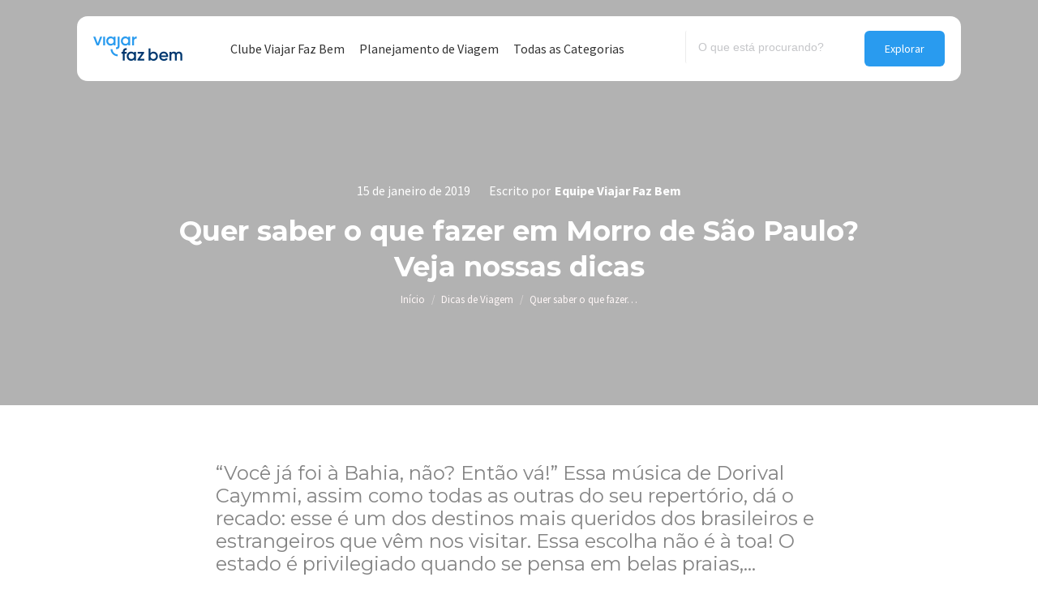

--- FILE ---
content_type: text/html; charset=UTF-8
request_url: https://blog.viajarfazbem.com/o-que-fazer-em-morro-de-sao-paulo/
body_size: 29141
content:
<!DOCTYPE html>
<!--[if !(IE 6) | !(IE 7) | !(IE 8)  ]><!-->
<html lang="pt-BR" class="no-js">
<!--<![endif]-->
<head>
	<meta charset="UTF-8" />
		<meta name="viewport" content="width=device-width, initial-scale=1, maximum-scale=1, user-scalable=0">
		<meta name="theme-color" content="#299bef"/>	<link rel="profile" href="https://gmpg.org/xfn/11" />
	        <script type="text/javascript">
            if (/Android|webOS|iPhone|iPad|iPod|BlackBerry|IEMobile|Opera Mini/i.test(navigator.userAgent)) {
                var originalAddEventListener = EventTarget.prototype.addEventListener,
                    oldWidth = window.innerWidth;

                EventTarget.prototype.addEventListener = function (eventName, eventHandler, useCapture) {
                    if (eventName === "resize") {
                        originalAddEventListener.call(this, eventName, function (event) {
                            if (oldWidth === window.innerWidth) {
                                return;
                            }
                            else if (oldWidth !== window.innerWidth) {
                                oldWidth = window.innerWidth;
                            }
                            if (eventHandler.handleEvent) {
                                eventHandler.handleEvent.call(this, event);
                            }
                            else {
                                eventHandler.call(this, event);
                            };
                        }, useCapture);
                    }
                    else {
                        originalAddEventListener.call(this, eventName, eventHandler, useCapture);
                    };
                };
            };
        </script>
				
	<meta name='robots' content='index, follow, max-image-preview:large, max-snippet:-1, max-video-preview:-1' />

	<!-- This site is optimized with the Yoast SEO plugin v17.1 - https://yoast.com/wordpress/plugins/seo/ -->
	<link media="all" href="https://blog.viajarfazbem.com/wp-content/cache/autoptimize/css/autoptimize_8bed34878fc416962eb8fd51a12e647e.css" rel="stylesheet"><title>Morro de São Paulo: Veja nossas dicas do que fazer por lá!</title>
	<meta name="description" content="Você sabe o que fazer em Morro de São Paulo, na Bahia? Se não, confira o nosso guia e comece a planejar o seu roteiro agora!" />
	<link rel="canonical" href="https://blog.viajarfazbem.com/o-que-fazer-em-morro-de-sao-paulo/" />
	<meta property="og:locale" content="pt_BR" />
	<meta property="og:type" content="article" />
	<meta property="og:title" content="Morro de São Paulo: Veja nossas dicas do que fazer por lá!" />
	<meta property="og:description" content="Você sabe o que fazer em Morro de São Paulo, na Bahia? Se não, confira o nosso guia e comece a planejar o seu roteiro agora!" />
	<meta property="og:url" content="https://blog.viajarfazbem.com/o-que-fazer-em-morro-de-sao-paulo/" />
	<meta property="og:site_name" content="Viajar faz bem" />
	<meta property="article:published_time" content="2019-01-15T18:30:03+00:00" />
	<meta property="article:modified_time" content="2023-06-19T15:45:35+00:00" />
	<meta property="og:image" content="https://blog.viajarfazbem.com/wp-content/uploads/2019/01/original-85672d4a66f058d439844599ce48a609.jpg" />
	<meta property="og:image:width" content="2000" />
	<meta property="og:image:height" content="1334" />
	<meta name="twitter:card" content="summary_large_image" />
	<meta name="twitter:label1" content="Escrito por" />
	<meta name="twitter:data1" content="Equipe Viajar Faz Bem" />
	<meta name="twitter:label2" content="Est. tempo de leitura" />
	<meta name="twitter:data2" content="5 minutos" />
	<script type="application/ld+json" class="yoast-schema-graph">{"@context":"https://schema.org","@graph":[{"@type":"Organization","@id":"https://blog.viajarfazbem.com/#organization","name":"Viajar Faz Bem","url":"https://blog.viajarfazbem.com/","sameAs":[],"logo":{"@type":"ImageObject","@id":"https://blog.viajarfazbem.com/#logo","inLanguage":"pt-BR","url":"https://blog.viajarfazbem.com/wp-content/uploads/2021/08/logo-viajar-faz-bem-2x.png","contentUrl":"https://blog.viajarfazbem.com/wp-content/uploads/2021/08/logo-viajar-faz-bem-2x.png","width":220,"height":60,"caption":"Viajar Faz Bem"},"image":{"@id":"https://blog.viajarfazbem.com/#logo"}},{"@type":"WebSite","@id":"https://blog.viajarfazbem.com/#website","url":"https://blog.viajarfazbem.com/","name":"Viajar faz bem","description":"","publisher":{"@id":"https://blog.viajarfazbem.com/#organization"},"potentialAction":[{"@type":"SearchAction","target":{"@type":"EntryPoint","urlTemplate":"https://blog.viajarfazbem.com/?s={search_term_string}"},"query-input":"required name=search_term_string"}],"inLanguage":"pt-BR"},{"@type":"ImageObject","@id":"https://blog.viajarfazbem.com/o-que-fazer-em-morro-de-sao-paulo/#primaryimage","inLanguage":"pt-BR","url":"https://blog.viajarfazbem.com/wp-content/uploads/2019/01/original-85672d4a66f058d439844599ce48a609.jpg","contentUrl":"https://blog.viajarfazbem.com/wp-content/uploads/2019/01/original-85672d4a66f058d439844599ce48a609.jpg","width":2000,"height":1334,"caption":"o que fazer em Morro de S\u00e3o Paulo"},{"@type":"WebPage","@id":"https://blog.viajarfazbem.com/o-que-fazer-em-morro-de-sao-paulo/#webpage","url":"https://blog.viajarfazbem.com/o-que-fazer-em-morro-de-sao-paulo/","name":"Morro de S\u00e3o Paulo: Veja nossas dicas do que fazer por l\u00e1!","isPartOf":{"@id":"https://blog.viajarfazbem.com/#website"},"primaryImageOfPage":{"@id":"https://blog.viajarfazbem.com/o-que-fazer-em-morro-de-sao-paulo/#primaryimage"},"datePublished":"2019-01-15T18:30:03+00:00","dateModified":"2023-06-19T15:45:35+00:00","description":"Voc\u00ea sabe o que fazer em Morro de S\u00e3o Paulo, na Bahia? Se n\u00e3o, confira o nosso guia e comece a planejar o seu roteiro agora!","breadcrumb":{"@id":"https://blog.viajarfazbem.com/o-que-fazer-em-morro-de-sao-paulo/#breadcrumb"},"inLanguage":"pt-BR","potentialAction":[{"@type":"ReadAction","target":["https://blog.viajarfazbem.com/o-que-fazer-em-morro-de-sao-paulo/"]}]},{"@type":"BreadcrumbList","@id":"https://blog.viajarfazbem.com/o-que-fazer-em-morro-de-sao-paulo/#breadcrumb","itemListElement":[{"@type":"ListItem","position":1,"name":"In\u00edcio","item":"https://blog.viajarfazbem.com/"},{"@type":"ListItem","position":2,"name":"Todos os posts","item":"https://blog.viajarfazbem.com/todos-os-posts/"},{"@type":"ListItem","position":3,"name":"Quer saber o que fazer em Morro de S\u00e3o Paulo? Veja nossas dicas"}]},{"@type":"Article","@id":"https://blog.viajarfazbem.com/o-que-fazer-em-morro-de-sao-paulo/#article","isPartOf":{"@id":"https://blog.viajarfazbem.com/o-que-fazer-em-morro-de-sao-paulo/#webpage"},"author":{"@id":"https://blog.viajarfazbem.com/#/schema/person/5d281b1b82381ac72b61cdb7e7b32e15"},"headline":"Quer saber o que fazer em Morro de S\u00e3o Paulo? Veja nossas dicas","datePublished":"2019-01-15T18:30:03+00:00","dateModified":"2023-06-19T15:45:35+00:00","mainEntityOfPage":{"@id":"https://blog.viajarfazbem.com/o-que-fazer-em-morro-de-sao-paulo/#webpage"},"wordCount":1103,"publisher":{"@id":"https://blog.viajarfazbem.com/#organization"},"image":{"@id":"https://blog.viajarfazbem.com/o-que-fazer-em-morro-de-sao-paulo/#primaryimage"},"thumbnailUrl":"https://blog.viajarfazbem.com/wp-content/uploads/2019/01/original-85672d4a66f058d439844599ce48a609.jpg","articleSection":["Dicas de Viagem"],"inLanguage":"pt-BR"},{"@type":"Person","@id":"https://blog.viajarfazbem.com/#/schema/person/5d281b1b82381ac72b61cdb7e7b32e15","name":"Equipe Viajar Faz Bem","image":{"@type":"ImageObject","@id":"https://blog.viajarfazbem.com/#personlogo","inLanguage":"pt-BR","url":"https://blog.viajarfazbem.com/wp-content/uploads/2021/09/avatar_user_3_1631552864.png","contentUrl":"https://blog.viajarfazbem.com/wp-content/uploads/2021/09/avatar_user_3_1631552864.png","caption":"Equipe Viajar Faz Bem"}}]}</script>
	<!-- / Yoast SEO plugin. -->


<link rel="amphtml" href="https://blog.viajarfazbem.com/o-que-fazer-em-morro-de-sao-paulo/amp/" /><meta name="generator" content="AMP for WP 1.0.92"/><link rel='dns-prefetch' href='//fonts.googleapis.com' />
<link rel='dns-prefetch' href='//s.w.org' />
<link rel="alternate" type="application/rss+xml" title="Feed para Viajar faz bem &raquo;" href="https://blog.viajarfazbem.com/feed/" />
		<script type="text/javascript">
			window._wpemojiSettings = {"baseUrl":"https:\/\/s.w.org\/images\/core\/emoji\/13.1.0\/72x72\/","ext":".png","svgUrl":"https:\/\/s.w.org\/images\/core\/emoji\/13.1.0\/svg\/","svgExt":".svg","source":{"concatemoji":"https:\/\/blog.viajarfazbem.com\/wp-includes\/js\/wp-emoji-release.min.js?ver=5.8.1"}};
			!function(e,a,t){var n,r,o,i=a.createElement("canvas"),p=i.getContext&&i.getContext("2d");function s(e,t){var a=String.fromCharCode;p.clearRect(0,0,i.width,i.height),p.fillText(a.apply(this,e),0,0);e=i.toDataURL();return p.clearRect(0,0,i.width,i.height),p.fillText(a.apply(this,t),0,0),e===i.toDataURL()}function c(e){var t=a.createElement("script");t.src=e,t.defer=t.type="text/javascript",a.getElementsByTagName("head")[0].appendChild(t)}for(o=Array("flag","emoji"),t.supports={everything:!0,everythingExceptFlag:!0},r=0;r<o.length;r++)t.supports[o[r]]=function(e){if(!p||!p.fillText)return!1;switch(p.textBaseline="top",p.font="600 32px Arial",e){case"flag":return s([127987,65039,8205,9895,65039],[127987,65039,8203,9895,65039])?!1:!s([55356,56826,55356,56819],[55356,56826,8203,55356,56819])&&!s([55356,57332,56128,56423,56128,56418,56128,56421,56128,56430,56128,56423,56128,56447],[55356,57332,8203,56128,56423,8203,56128,56418,8203,56128,56421,8203,56128,56430,8203,56128,56423,8203,56128,56447]);case"emoji":return!s([10084,65039,8205,55357,56613],[10084,65039,8203,55357,56613])}return!1}(o[r]),t.supports.everything=t.supports.everything&&t.supports[o[r]],"flag"!==o[r]&&(t.supports.everythingExceptFlag=t.supports.everythingExceptFlag&&t.supports[o[r]]);t.supports.everythingExceptFlag=t.supports.everythingExceptFlag&&!t.supports.flag,t.DOMReady=!1,t.readyCallback=function(){t.DOMReady=!0},t.supports.everything||(n=function(){t.readyCallback()},a.addEventListener?(a.addEventListener("DOMContentLoaded",n,!1),e.addEventListener("load",n,!1)):(e.attachEvent("onload",n),a.attachEvent("onreadystatechange",function(){"complete"===a.readyState&&t.readyCallback()})),(n=t.source||{}).concatemoji?c(n.concatemoji):n.wpemoji&&n.twemoji&&(c(n.twemoji),c(n.wpemoji)))}(window,document,window._wpemojiSettings);
		</script>
		
	



<link rel='stylesheet' id='the7-Defaults-css'  href='https://blog.viajarfazbem.com/wp-content/cache/autoptimize/css/autoptimize_single_36ea4805809e6b690c2f5126a0808297.css?ver=5.8.1' type='text/css' media='all' />

<link rel='stylesheet' id='dt-web-fonts-css'  href='https://fonts.googleapis.com/css?family=Source+Sans+Pro:400,400normal,500,600,600normal,700,normal%7CRoboto:400,500,600,700%7CMontserrat:400,600,600normal,700,700normal' type='text/css' media='all' />





<link rel='stylesheet' id='the7-css-vars-css'  href='https://blog.viajarfazbem.com/wp-content/cache/autoptimize/css/autoptimize_single_e344a1f54acef687ecae65686a093bf5.css?ver=39aa6e27a731' type='text/css' media='all' />
<link rel='stylesheet' id='dt-custom-css'  href='https://blog.viajarfazbem.com/wp-content/cache/autoptimize/css/autoptimize_single_2e653e72801c0979d05eb8841cbee46b.css?ver=39aa6e27a731' type='text/css' media='all' />
<link rel='stylesheet' id='dt-media-css'  href='https://blog.viajarfazbem.com/wp-content/cache/autoptimize/css/autoptimize_single_aee32ca95a4270601e72ce1b7e554d02.css?ver=39aa6e27a731' type='text/css' media='all' />
<link rel='stylesheet' id='the7-mega-menu-css'  href='https://blog.viajarfazbem.com/wp-content/cache/autoptimize/css/autoptimize_single_d01077b2fd9c072799f4014b210af5ac.css?ver=39aa6e27a731' type='text/css' media='all' />




<script type='text/javascript' src='https://blog.viajarfazbem.com/wp-includes/js/jquery/jquery.min.js?ver=3.6.0' id='jquery-core-js'></script>

<script type='application/json' id='wpp-json'>
{"sampling_active":0,"sampling_rate":100,"ajax_url":"https:\/\/blog.viajarfazbem.com\/wp-json\/wordpress-popular-posts\/v1\/popular-posts","api_url":"https:\/\/blog.viajarfazbem.com\/wp-json\/wordpress-popular-posts","ID":1280,"token":"20d0d7230e","lang":0,"debug":0}
</script>

<script type='text/javascript' id='dt-above-fold-js-extra'>
/* <![CDATA[ */
var dtLocal = {"themeUrl":"https:\/\/blog.viajarfazbem.com\/wp-content\/themes\/dt-the7","passText":"Para ver esse post protegido, insira a senha abaixo:","moreButtonText":{"loading":"Carregando...","loadMore":"Veja mais"},"postID":"1280","ajaxurl":"https:\/\/blog.viajarfazbem.com\/wp-admin\/admin-ajax.php","REST":{"baseUrl":"https:\/\/blog.viajarfazbem.com\/wp-json\/the7\/v1","endpoints":{"sendMail":"\/send-mail"}},"contactMessages":{"required":"One or more fields have an error. Please check and try again.","terms":"Please accept the privacy policy.","fillTheCaptchaError":"Please, fill the captcha."},"captchaSiteKey":"","ajaxNonce":"55328357de","pageData":"","themeSettings":{"smoothScroll":"off","lazyLoading":false,"accentColor":{"mode":"solid","color":"#299bef"},"desktopHeader":{"height":80},"ToggleCaptionEnabled":"disabled","ToggleCaption":"Navigation","floatingHeader":{"showAfter":94,"showMenu":true,"height":80,"logo":{"showLogo":true,"html":"<img class=\" preload-me\" src=\"https:\/\/blog.viajarfazbem.com\/wp-content\/uploads\/2021\/08\/logo-viajar-faz-bem.png\" srcset=\"https:\/\/blog.viajarfazbem.com\/wp-content\/uploads\/2021\/08\/logo-viajar-faz-bem.png 110w, https:\/\/blog.viajarfazbem.com\/wp-content\/uploads\/2021\/08\/logo-viajar-faz-bem-2x.png 220w\" width=\"110\" height=\"30\"   sizes=\"110px\" alt=\"Viajar faz bem\" \/>","url":"https:\/\/blog.viajarfazbem.com\/"}},"topLine":{"floatingTopLine":{"logo":{"showLogo":false,"html":""}}},"mobileHeader":{"firstSwitchPoint":992,"secondSwitchPoint":778,"firstSwitchPointHeight":60,"secondSwitchPointHeight":60,"mobileToggleCaptionEnabled":"disabled","mobileToggleCaption":"Menu"},"stickyMobileHeaderFirstSwitch":{"logo":{"html":"<img class=\" preload-me\" src=\"https:\/\/blog.viajarfazbem.com\/wp-content\/uploads\/2021\/08\/logo-viajar-faz-bem.png\" srcset=\"https:\/\/blog.viajarfazbem.com\/wp-content\/uploads\/2021\/08\/logo-viajar-faz-bem.png 110w, https:\/\/blog.viajarfazbem.com\/wp-content\/uploads\/2021\/08\/logo-viajar-faz-bem-2x.png 220w\" width=\"110\" height=\"30\"   sizes=\"110px\" alt=\"Viajar faz bem\" \/>"}},"stickyMobileHeaderSecondSwitch":{"logo":{"html":"<img class=\" preload-me\" src=\"https:\/\/blog.viajarfazbem.com\/wp-content\/uploads\/2021\/08\/logo-viajar-faz-bem.png\" srcset=\"https:\/\/blog.viajarfazbem.com\/wp-content\/uploads\/2021\/08\/logo-viajar-faz-bem.png 110w, https:\/\/blog.viajarfazbem.com\/wp-content\/uploads\/2021\/08\/logo-viajar-faz-bem-2x.png 220w\" width=\"110\" height=\"30\"   sizes=\"110px\" alt=\"Viajar faz bem\" \/>"}},"content":{"textColor":"#475359","headerColor":"#003870"},"sidebar":{"switchPoint":992},"boxedWidth":"1280px","stripes":{"stripe1":{"textColor":"#787d85","headerColor":"#3b3f4a"},"stripe2":{"textColor":"#8b9199","headerColor":"#ffffff"},"stripe3":{"textColor":"#ffffff","headerColor":"#ffffff"}}},"VCMobileScreenWidth":"768"};
var dtShare = {"shareButtonText":{"facebook":"Share on Facebook","twitter":"Tweet","pinterest":"Pin it","linkedin":"Share on Linkedin","whatsapp":"Share on Whatsapp"},"overlayOpacity":"85"};
/* ]]> */
</script>

<script type='text/javascript' id='ptb-js-extra'>
/* <![CDATA[ */
var ptb = {"url":"https:\/\/blog.viajarfazbem.com\/wp-content\/plugins\/themify-ptb\/public\/","ver":"1.7.0","min":{"css":{"lightbox":false},"js":[]},"include":"https:\/\/blog.viajarfazbem.com\/wp-includes\/js\/","is_themify_theme":""};
/* ]]> */
</script>

<link rel="https://api.w.org/" href="https://blog.viajarfazbem.com/wp-json/" /><link rel="alternate" type="application/json" href="https://blog.viajarfazbem.com/wp-json/wp/v2/posts/1280" /><link rel="EditURI" type="application/rsd+xml" title="RSD" href="https://blog.viajarfazbem.com/xmlrpc.php?rsd" />
<link rel="wlwmanifest" type="application/wlwmanifest+xml" href="https://blog.viajarfazbem.com/wp-includes/wlwmanifest.xml" /> 
<meta name="generator" content="WordPress 5.8.1" />
<link rel='shortlink' href='https://blog.viajarfazbem.com/?p=1280' />
<link rel="alternate" type="application/json+oembed" href="https://blog.viajarfazbem.com/wp-json/oembed/1.0/embed?url=https%3A%2F%2Fblog.viajarfazbem.com%2Fo-que-fazer-em-morro-de-sao-paulo%2F" />
<link rel="alternate" type="text/xml+oembed" href="https://blog.viajarfazbem.com/wp-json/oembed/1.0/embed?url=https%3A%2F%2Fblog.viajarfazbem.com%2Fo-que-fazer-em-morro-de-sao-paulo%2F&#038;format=xml" />
        <script type="text/javascript">
            ajaxurl = 'https://blog.viajarfazbem.com/wp-admin/admin-ajax.php';
        </script>
                    
            <meta name="generator" content="Powered by WPBakery Page Builder - drag and drop page builder for WordPress."/>
    <script>
		if(screen.width<769){
        	window.location = "https://blog.viajarfazbem.com/o-que-fazer-em-morro-de-sao-paulo/amp/";
        }
    	</script>
<script type="text/javascript" id="the7-loader-script">
document.addEventListener("DOMContentLoaded", function(event) { 
	var load = document.getElementById("load");
	if(!load.classList.contains('loader-removed')){
		var removeLoading = setTimeout(function() {
			load.className += " loader-removed";
		}, 300);
	}
});
</script>
		<link rel="icon" href="https://blog.viajarfazbem.com/wp-content/uploads/2021/09/icon-1.png" type="image/png" sizes="16x16"/><noscript><style> .wpb_animate_when_almost_visible { opacity: 1; }</style></noscript><!-- Google Tag Manager -->
<script>(function(w,d,s,l,i){w[l]=w[l]||[];w[l].push({'gtm.start':
new Date().getTime(),event:'gtm.js'});var f=d.getElementsByTagName(s)[0],
j=d.createElement(s),dl=l!='dataLayer'?'&l='+l:'';j.async=true;j.src=
'https://www.googletagmanager.com/gtm.js?id='+i+dl;f.parentNode.insertBefore(j,f);
})(window,document,'script','dataLayer','GTM-W746FTQ');</script>
<!-- End Google Tag Manager --><style id='the7-custom-inline-css' type='text/css'>
.sub-nav .menu-item i.fa,
.sub-nav .menu-item i.fas,
.sub-nav .menu-item i.far,
.sub-nav .menu-item i.fab {
	text-align: center;
	width: 1.25em;
}
header.header-bar {
    max-width: 1050px !important;
}

.mode-list .post-thumbnail-wrap {
    width: 40% !important;
    margin-right: 15px;
}


 .fancy-categories a {
    color: #299bef !important;
    background: #dff0fd!important;
    box-shadow: none!important;
}

.post-entry-content {
    padding: 0px 0px 0px 5px!important;
    margin-top: 70px!important;
}



.entry-meta{
    font-size: 14px!important;
    line-height: 16px!important;
    color: #bac5cc!important;
}

 h3.entry-title{margin-bottom: 5px !important;
    font-size: 18px !important;
    line-height: 22px !important;}


.single-post #newsletter.newsletter input#gform_submit_button_1 {
    margin-top: 0px !important;
}

.vc_box_rounded img {
    border-radius: 10px !important;
}


.single-post div#newsletter {
    max-height: 244px;
}


.dt-shortcode-soc-icons a {
    min-width: 42px !important;
    min-height: 42px!important;
    font-size: 20px!important;
    border-radius: 13px!important;
	margin-right: 10px!important;
}

#page .dt-shortcode-soc-icons a.dt-icon-bg-on:before, #phantom .dt-shortcode-soc-icons .dt-icon-bg-on:before {
    background: #f2f4f5!important;
}

#page .dt-shortcode-soc-icons a.dt-icon-bg-on:after, #phantom .dt-shortcode-soc-icons .dt-icon-bg-on:after {
    background: #f2f4f5!important;
}

.dt-shortcode-soc-icons a .soc-font-icon {
    color: #292f33 !important;
}

.dt-shortcode-soc-icons a:hover .soc-font-icon {
    color: #299bef !important;
}

footer .menu>li:first-child {
    padding-top: 3px !important;
}


.category div#content {
    margin-top: 50px !important;
}

header span.screen-reader-text {
    display: none !important;
}


a.page-numbers.nav-next, span.nav-prev{
    display: none !important;
}


.bloco-categoria-topo {
    display: flex !important;

    align-items: center;
    height: 390px !important;
    margin-top: -440px;
    position: relative;
}

#topo-home{max-height:700px !important; height:700px !important; }

header input.search-submit {
	top: unset !important;}

input {
    outline: none !important;
}

.search h3.entry-title {
    font-family: 'Source Sans Pro' !important;
}


h3.entry-title {
    margin-top: 10px !important;
}

header input.search-field {
    margin-bottom: 0px !important;
	font-size: 14px !important;
    border: none !important;
    background: none !important;
    border-left: 1px solid #ececec !important;
    margin-right: 20px !important;
}


header input.search-submit {
    padding: 2px 25px !important;
}

form#wpes-form-8158 br {
    display: none !important;
}

span.fancy-categories a:first-child {
    display: block !important;
}

span.fancy-categories a {
    display: none !important;
	    width: fit-content !important;
}

ul#menu-categorias-rodape-1 {
    column-count: 3 !important;
}

.oferta-post {
    background: #299bef;
    color: #ffffff !important;
    padding: 5px 15px 15px 15px !important;
    border-radius: 10px !important;
    text-align: center !important;
}


.single-post article .oferta-post h3 {
    color: #ffffff !important;
    margin-bottom: 10px !important;
}

.oferta-post a {
    line-height: 50px !important;
    background: #2c3e50 !important;
    padding: 10px 25px !important;
    border-radius: 5px !important;
    text-transform: uppsercase !important;
    font-weight: 700 !important;
    text-decoration: none !important;
    color: #ffffff !important;
}

.author-description h4 {
    font-weight: 600 !important;
}

span.author-heading {
    display: block !important;
	  font-weight: 400 !important;
}

		.subtitulo-post {
    font-family: 'Montserrat' !important;
    font-size: 24px !important;
    line-height: 28px !important;
    color: #848484 !important;
    margin-bottom: 30px !important;
}

.blog span.data-link {
    display: none !important;
}

span.data-link {
    font-size: 13px !important;
}


.blog .data {
    margin-top: 15px;
}
.archive h3.entry-title {
    font-family: 'Source Sans Pro' !important;
}

.posts-left span.fancy-categories a:not(:first-child) {
    display: none !important;
}


.vc_btn3-container.veja-mais-home a {
    background-image: none !important;
}

span.category-link a:not(:first-child) {
    display: none !important;
}


.single-post article hr {
    margin-top: 30px;
    margin-bottom: 30px !important;
    border-color: #f5f5f5 !important;
    border-top: none !important;
}

.single-post .single .single-share-box {
    margin-top: -5px;
    margin-bottom: 100px;
    width: 70% !important;
    margin-left: auto !important;
    margin-right: auto !important;
    display: block !important;
}

.single-post .author-info.entry-author {
    width: 70% !important;
    margin: 20px auto 50px auto !important;
}

.single-post #newsletter .vc_column-inner {
    padding-top: 0px !important;
}

.single-post article h3 {
    margin-top: 40px !important;
    margin-bottom: 30px !important;
}

.single-post .single-share-box {
    max-width: 70% !important;
    margin: 0 auto;
}

.single-post .category-link a {
    background: #dff0fd !important;
    margin-left: 10px !important;
    padding: 5px 10px !important;
    border-radius: 5px !important;
    text-decoration: none !important;
    color: #299bef !important;
    font-weight: 600 !important;
	font-size:13px !important;
	font-family:'Source Sans Pro' !Important;
}

.single-post span.data-link {
    display: none !important;
}

.category-link {
    font-family: 'Montserrat' !important;
    font-weight: 600 !important;
    font-size: 16px !important;
}



.single-post article img {
    border-radius: 15px !important;
	margin:20px 0px !important;
}

.single-post article h2 {
    margin-bottom: 20px !important;
    margin-top: 40px !important;
}

.single-post article .entry-content {
    width: 70% !important;
    margin: 0 auto !important;
}




span.fancy-categories a {
    font-family: 'Source Sans Pro' !important;
    font-weight: 600 !important;
	font-size:13px !important;
	padding:5px 10px !important;
}

a.IRPP_ruby {
    border-radius: 8px !important;
    margin-top: 50px !important;
    margin-bottom: 50px !important;
}

.postImageUrl {
    border-radius: 0px 8px 8px 0px !important;
}

.IRPP_ruby .ctaButton {
    display: none !important;
}

.IRPP_ruby-content {
    padding-left: 30px !important;
}

.IRPP_ruby .ctaText {
    color: #ffffff !important;
    font-weight: 400 !important;
    font-size: 16px !important;
}


.white-text h1, .white-text h2, .white-text h3, .white-text h4, .white-text h5, .white-text h6, .white-text{color:#ffffff;}


.posts-left .entry-meta {
    display: table-footer-group !important;
}

.posts-left .post-entry-content {
	display: table !important;}


.round-images .alignleft, .round-images .alignleft i, .round-images .alignleft img, .round-images .blur-effect, .round-images .rollover i, .round-images a.rollover, .round-images img {
    border-radius: 12px !important;
}

.posts-left-icon span.fancy-categories {
    position: relative;
    margin-left: 100px;
    width: 100% !important;
    margin-bottom: -15px;
}


.paginator{justify-content: left !important;}

	.paginator:not(.paginator-more-button) a, .paginator:not(.paginator-more-button) span{ font-weight:400 !important;}


a.page-numbers {
    min-width: 34px !important;
    min-height: 34px !important;
    line-height: 34px !important;
}

select#select_jp_dropdown_menu_widget-2 {
    border: none !important;
    border-radius: 10px !important;
    float: right;
}


a.page-numbers.act {
    background: #299bef !important;
    
    border-radius: 8px !important;
    color: #ffffff !important;
}

a.page-numbers:hover {
    background: #299bef !important;
    border-radius: 8px !important;
    color: #ffffff !important;
}


.paginator:not(.paginator-more-button) a:after{display:none !important;}


.newsletter .gform_footer.top_label {
    float: right !important;
    text-align: right !important;
    margin-top: -80px;
}

.single-post .post-meta.wf-mobile-collapsed {
    width: 70% !important;
    margin: 50px auto 0px auto !important;
}

.single-post div#newsletter {
    max-width: 70% !important;
    margin: 50px auto !important;
}


.newsletter input#input_1_1 {
    height: 54px !important;
    border-radius: 12px !important;
	padding-left:15px !important;
}


.newsletter input#gform_submit_button_1 {
    height: 54px !important;
    background: #003870 !important;
border-radius: 0px 12px 12px 0px !important;}


footer .widget-title, footer label.wp-block-search__label {
    font-family: 'Source Sans Pro' !important;
    font-size: 16px !important;
    font-weight: 700 !important;
}

footer input#wp-block-search__input-1 {
    margin-top: 20px !important;
    border-radius: 15px !important;
    border: none !important;
    min-height: 54px !important;
	font-size:14px !Important;
}


button.wp-block-search__button {
    top: -64px !important;
    position: relative !important;
    height: 54px !important;
    border-radius: 0px 15px 15px 0;
    border: none !important;
    background: #299BEF !important;
    font-size: 13px !important;
    padding: 0px 15px !important;
    color: #ffffff !important;
    float: right !important;
}

footer li {
    border: none !important;
    margin-top: 5px !important;
}


section#nav_menu-3, section#nav_menu-4 {
    margin-top: 35px;
}


section#block-4 hr {
    background-color: #DAE1E6 !important;
    height: 1px;
    border: none !important;
    margin-top: 30px !important;
    margin-bottom: 30px !important;
}


.posts-left-icon input#input_1_1 {
    height: 54px !important;
    border-radius: 13px !important;
    background: #ffffff !important;
	font-size:14px !important;
	padding-left:15px;
}

.posts-left-icon .gform_footer.top_label {
    float: right !important;
    text-align: right !important;
    margin-top: -80px;
}

.posts-left-icon input#gform_submit_button_1 {
    height: 54px !important;
    border-radius: 0px 13px 13px 0px !important;
}


.mini-search.show-on-desktop.near-logo-first-switch.near-logo-second-switch.classic-search.custom-icon.first {
    border-left: #DAE1E6 1px solid;
}


rs-layer#slider-1-slide-37-layer-6 {
    box-shadow: 0px 0px 15px rgb(0 0 0 / 30%) !important;
}


header.header-bar {
    background: #ffffff !important;
    margin-top: 20px !important;
    border-radius: 13px !important;
}

.sticky-on header.header-bar {
    margin-top: 0px !important;
}

.sub-black{background:#000000 !important; padding:5px 8px !Important; border-radius:6px !important; width:fit-content;}

div#fundo-imagem-destacada {
    background: rgba(0,0,0,0.3);
}

.fundo-imagem-topo {
    background-position: center !important;
	background-size:cover !Important;
}

span.data {
    margin-right: 20px !important;
}

.apenas-post {
    color: #ffffff !important;
    font-size: 16px !important;
	margin-bottom:15px !important;
}

.single-post .post-thumbnail {
    display: none !important;
}

.single-post aside#sidebar {
    display: none !important;
}

.single-post #main:not(.sidebar-none) .wf-container-main {
    display: block !Important;
    max-width: 100% !important;
    margin: 0 auto !important;
}


.overlay-inline-post {
    background: rgba(0,0,0,0.3) !important;
	    padding: 30px !important;
	    border-radius: 15px !important;


}

.related-inline {
    border-radius: 15px !important;
    margin-top: 30px !important;
    margin-bottom: 30px !important;
}

.veja-mais {
    color: #ffffff !important;
    font-weight: 400 !important;
    font-size: 14px !important;
	margin-bottom:5px;
}

.postTitle {
    color: #ffffff !important;
    font-family: 'Source Sans Pro' !important;
    font-size: 18px !important;
    font-weight: 600 !important;
    text-decoration: none !important;
}

.postTitle a{
   
    text-decoration: none !important;
}


.single-post #content figure img {
    border-radius: 15px !important;
	margin-top:20px !important;
	margin-bottom:20px !important;
}

.single-post .entry-meta {
    display: block !important;
}

span.category-link {
    font-family: 'Montserrat' !important;
    font-size: 16px !important;
    font-weight: 600;
}


.single-post a.author.vcard, .single-post a.data-link {
    display: none !important;
}


span.category-link a {
    font-family: 'Source Sans Pro' !important;
    font-size: 13px !important;
    color: #299bef !important;
    background: #dff0fd  !important;
    padding: 5px 10px !important;
    border-radius: 6px !important;
    margin-left: 5px !important;
}


#newsletter {
    background-position: right !important;
    background-repeat: no-repeat !important;
}


#newsletter.newsletter input#gform_submit_button_1 {
    height: 54px !important;
    background: #003870 !important;
    border-radius: 0px 12px 12px 0px !important;
    margin-top: -4px;
    margin-right: 0px;
}

.portfolio-categories > a:after, .portfolio-categories > span:after, .entry-meta > a:after, .entry-meta > span:after{display:none !Important;}

.share-link-description {
    width: 50% !important;
    text-align: left !important;
    float: left !important;
    font-family: 'Montserrat' !important;
    font-weight: 600 !important;
}

.share-buttons {
    width: 50% !important;
    float: left !important;
    text-align: right !important;
}

.single-share-box .share-buttons{display: inline !important;}


.single-share-box .share-buttons a {
    display: inline-block;
    width: 40px;
    height: 40px;
    min-width: 40px;
    min-height: 40px;
    margin: 0 4px 4px 0;
    border: 1px solid;
    text-transform: none;
    font-size: 16px;
    line-height: 40px;
    text-decoration: none;
    text-align: center;
    transition: border-color .2s ease;
    box-sizing: border-box;
    border-radius: 50px;
    border-color: #d8d8d8 !important;
}


.single-share-box a {
    color: #353535 !important;
}


.author-info.entry-author {
    background: none !important;
    border-top: 1px solid #DAE1E6;
    top: 30px !important;
    position: relative !important;
}

.author-avatar.round-images img {
    border-radius: 200px !important;
}

.related-item article.post-format-standard {
    display: block !important;
}

.single-related-posts article.post-format-standard {
    min-height: 370px !important;
}

.single-related-posts {
    width: 100%;
}

.sidebar-left .single-related-posts .items-grid>.related-item, .sidebar-right .single-related-posts .items-grid>.related-item {
    width: 33.3% !important;
}
.single-related-posts .items-grid>.related-item{padding:0px 10px !important;}

.blog-carousel-shortcode.blog-carousel-shortcode-id-b47b737c3cd55b2f64a0bd291e2ffc0a.content-rollover-layout-list .post-entry-wrapper {
    padding: 20px;
}
.post-entry-content {
    padding: 0px 0px 0px 5px!important;
    margin-top: 0%!important;
}
.posts-left span.fancy-categories {
	margin-left: 0 !important;
}

.mini-post-img {
    min-height: 330px !important;
}

.mini-post-img a.alignleft.post-rollover.this-ready img {
    width: 600px !important;
    height: 330px !important;
    object-fit: cover;
    position: relative;
    top: 50%;
    transform: translateY(-50%);
	border-radius: 15px !important;
}

.mini-post-img a.alignleft.post-rollover.this-ready {
    height: 330px !important;
	margin: 0px !important;
}


.single-related-posts .post-content {
    position: relative !important;
    z-index: 99 !important;
    top: -130px !important;
    width: 80% !important;
    background: #ffffff;
    margin: 0 auto;
    padding: 10px;
	border-radius: 0px 12px 12px 12px !important;
}

.single-related-posts .post-content a {font-weight: 600 !important; margin-top:10px;}

.single-related-posts article.post-format-standard {
    height: 330px !important;
}

.single-related-posts {
    border: none !important;
}

.comments-area > h3:after, .single-related-posts > h3:after, .comment-respond > h3:after{display:none !Important;}

.page-title-head.hgroup {
    width: 80% !important;
}


.archive div#fundo-imagem-destacada {
    display: none !important;
}

.topo-categoria{  width: 100vw;
    position: relative;
    margin-left: -50vw;
    height: 500px;
    margin-top: -80px;
    left: 50%;
	    background-position: center!important;
    margin-bottom: 50px !important;
background: #003870;
	background-size:cover !important;
}


.bloco-categoria{ padding:30px; border-radius:30px; background:#ffffff; width:45%;  }


.ultima-postagem, .artigos-publicados {
    width: 50% !important;
    float: left !important;
}

.ultima-postagem span, .artigos-publicados span{
  font-size:14px!important;
   display:block !important;
}


.search div#main {
    padding-top: 0px !important;
}

.descricao-categoria {
    margin-bottom: 30px !important;
	max-height: 58px !important;
	overflow: hidden;
}

.taxonomy-description {
    display: none !important;
}

.tag-cat {
    color: #299bef !important;
    font-size: 13px;
    background: #dff0fd;
    width: fit-content;
    padding: 3px 8px;
    border-radius: 6px;
}


.posts-left span.fancy-categories {
    position: relative !important;
    margin-left: 325px;
    width: 100% !important;
    margin-bottom: -45px !important;
    display: inline-table !important;
	top: 35px;}


.posts-left .fancy-categories a {
    padding: 5px 10px !important;
	margin: 0px 10px 0px 0px !important;}



h3.rltdpstsplgn_posts_title {
    font-size: 15px !important;
    padding: 13px;
    line-height: 20px !important;
    width: 80%;
    background: #ffffff;
    margin: 0 auto !important;
    border-radius: 12px !important;
    padding: 20px !important;
    box-shadow: 0px 0px 15px rgb(0 0 0 / 20%) !important;
}


.author .bloco-categoria {
    display: none !important;
}


.search .paginacao-topo-destinos {margin-top:-40px !Important;}



.author .topo-categoria {
    background-image: url(https://blog.viajarfazbem.com/wp-content/uploads/2021/08/pexels-pixabay-161212-2.png) !important;
    background-position: center !important;
}

.autor {
    display: none;
}

.author .autor {
    display: block !important;
    width: 23% !Important;
	float:left;
    background: #ffffff;
    text-align: center !important;
    padding: 20px 10px !important;
    border-radius: 12px !important;
    box-shadow: 0px 0px 15px rgb(0 0 0 / 20%) !important;
	margin-right:3%;

}

.author .vc_row.wpb_row.vc_row-fluid.vc_row-o-equal-height.vc_row-o-content-top.vc_row-flex {
    width: 74% !important;
    float: left !important;
	margin-top:150px;
}

.author div#content {
    margin-top: -150px;
    position: relative !important;
}

.avatar-autor img {
    border-radius: 500px !important;
}

.nome-autor {
    margin-top: 30px !important;
	margin-bottom: 20px !important;}
.nome-autor h3 {
	font-size: 18px !important;}


.descricao-autor {
    margin-bottom: 30px !important;
}

.author-social-links li {
    list-style: none !important;
    display: inline-block !important;
    margin-right: 15px !important;
}


.author-social-links li a{color:#292F33 !important;}

.archive h2.sub-title-primary, .search h2.sub-title-primary {
    display: none !important;
}

.paginacao-topo {
    display: none;
}

.blog .paginacao-topo{
    display: block !important;
}

.layout-list .post.bg-on {
    padding: 0px !important;
    background: none !important;
}

.blog .blog-media.wf-td {
    width: 43% !important;
}

.blog .blog-content.wf-td {
    width: 57% !important;
	display: table !important;
	    padding-top: 15px;
}

.blog a.details.more-link {
    display: none !important;
}

.blog .posts-left .entry-meta {
    display: unset !important;
	margin-left: -6px !important;
	margin-bottom: 15px !important;
}

.blog a.author.vcard, .blog a.data-link {
    display: none !important;
}





.blog .data {
    font-size: 14px !important;
    color: #BAC5CC !important;
}




.blog .articles-list.posts-left img {
    border-radius: 15px !important;
}

.blog .page-title .wf-wrap {
    display: none !important;
}

.blog .fundo-imagem-topo, .search .fundo-imagem-topo {
    min-height: 500px !important;
    background-image: url('https://blog.viajarfazbem.com/wp-content/uploads/2021/08/Group-349.png') !important;
    background: #299bef;
}

.blog div#fundo-imagem-destacada, .search div#fundo-imagem-destacada {
    display: none;
}


.paginacao-topo {
    max-width: 1050px !important;
    margin: 0 auto !important;
    background: #ffffff !important;
    padding: 20px 30px !important;
    border-radius: 6px !important;
    box-shadow: 0px 0px 15px rgb(0 0 0 / 20%) !important;
    margin-top: -100px !important;
    margin-bottom: 50px !important;
}


.paginacao-topo-destinos {
    max-width: 1050px !important;
    margin: 0 auto !important;
    background: #ffffff !important;
    padding: 10px 30px !important;
    border-radius: 6px !important;
    box-shadow: 0px 0px 15px rgb(0 0 0 / 20%) !important;
    margin-top: -10px !important;
    margin-bottom: 50px !important;
}

.busca-destinos.dois {
    position: relative !Important;
    top: -25px !important;
}

.paginacao-topo-destinos input.search-field {
    width: 100% !important;
    margin-bottom: 0px !important;
    height: 54px !important;
    background: none !important;
    border: none !important;
}

.paginacao-topo-destinos input.search-field:focus {
   outline:none !important;
}

.blog .paginator {
    margin-top: 0px !important;
}





.pag {
  width:25%;
    float: left !important;
}



.pag.paginacao {
    font-family: 'Montserrat' !important;
    font-weight: 600 !important;
	line-height:44px;
	    width: 50% !important;

	
}

span.sub-titulo {
    display: block !important;
	font-size: 13px;
}

.lateral-posts h3.entry-title {
    font-family: 'Source Sans Pro' !important;
}



#lateral div#gform_wrapper_1 {
    margin-top: -16px !important;
}

#lateral .dt-shortcode-soc-icons {
    margin-top: 15px;
}


article#destinos .blog-media {
    width: 43% !important;
    padding: 0px !important;
    float: left !important;
	    margin-right: 3% !important;
    border-radius: 15px !important;
}

#destinos .blog-content.wf-td {
    width: 53% !important;
    padding: 0px !important;
    display: inline !important;
    float: left !important;
}

article#destinos {
    background: none !important;
}





.tax-destino .content {
    width: 73% !important;
	float: left !important;
	margin-right:2%;
}


.lateral-destinos {
    width: 25% !important;
    float: left;
	display: none;
}


.tax-destino .lateral-destinos {
   display:block !important;
}

.tax-destino .ultima-postagem, .tax-destino .artigos-publicados {
    display: none !important;
}


.tax-destino div#tag-cat {
    display: none !important;
}

div#tag-dest {
    display: none;
}

.tax-destino div#tag-dest {
    display: block !important;
}


.tax-destino a.author.vcard {
    display: none !important;
}


.tax-destino .data {
    font-size: 14px !important;
    color: #BAC5CC !important;
}

.tax-destino .entry-meta {
    margin-left: -5px !important;
}

.tax-destino time.entry-date.updated {
    display: none !important;
}

.tax-destino .entry-meta span {
    color: #ffffff !important;
}


.archive .rltdpstsplgn-popular-posts {
    display: inline-flex !important;
}
 .busca-destinos{display:none;}
.tax-destino .busca-destinos{display:block !important;}

.search .busca-destinos{display:block !important;}

.search .templatera_shortcode {
    margin-top: -50px;
}

input.search-submit {
    top: -50px;
    position: relative !important;
    float: right;
}

.tax-destino .busca-destinos.top {
    display: none !important;
}

.apenas-post a {
    color: #ffffff !important;
    text-decoration: none !important;
    margin-left: 2px !important;
}

#lateral ul.wpp-list {
    margin-left: 0px !important;
	    margin-top: 15px !important;

}

#lateral img.wpp-thumbnail.wpp_featured {
    border-radius: 8px !important;
}

#lateral ul.wpp-list li a {
    font-size: 15px !important;
    font-weight: 600 !important;
    line-height: 17px !important;
    text-decoration: none !important;
    color: #475359 !important;
	display:block !Important;
}

span.leitura {
    margin-left: 15px !important;
}

input.search-submit {
    border: none !important;
}

section#wpcd_category_dropdown_widget-3 {
    padding: 0px !important;
    background: none !important;
}



select#wpcd_parent{
	float: left !important;}

select#wpcd_parent, select#wpcd_child {
   
    margin-right: 15px !important;
    height: 48px;
    border: none;
    border-radius: 15px;
    font-size: 16px !important;
}

div#child_cat_dropdown {
    width: 50% !important;
    float: right !important;
    display: block !important;
}

select#wpcd_paren option {
    background: #ffffff !important;
	border-radius:5px !important;
	padding:5px !Important;
}

select#wpcd_paren::after{background:#000000 !important;}

div#post-topo-home {
    min-height: 580px !important;
    position: relative !important;
    margin-top: -580px !important;
    z-index: 66 !important;
}

#post-topo-home h3.entry-title a {
    font-family: 'Montserrat' !important;
}


#post-topo-home .post-thumbnail {
    display: none !important;
}



#post-topo-home article {
    border-radius: 15px !important;
	background:#ffffff !important
}


#post-topo-home .post-entry-content{display: table !important; padding: 25px 30px 30px !important;
    margin-top: unset !important;
}
#post-topo-home  .entry-meta {
    display: table-header-group !important;
}


span.category-link {
    color: #ffffff !important;
    margin-left: -5px !important;
    margin-bottom: 15px !important;
}

#rev-home{position:relative !Important;}

.hide-desk{display:none !important;}



section#block-10, section#block-11, section#block-12{display:none;}

footer .bottom-text-block {
    display: none !important;
}


.artigos-categoria-mobile {
    display: none;
}

	.single-post h1.titulo-mobile{display:none !Important;}

.categorias-single-mobile {
    display: none !important;
}

.autor-mobile {
    display: none;
}




@media only screen and (max-width: 600px) {
	
	
	.blog a.rollover.alignleft.this-ready {
 
	    width: 117px !important;
    height: 117px !important;
    overflow: hidden !important;
		border-radius: 10px;
}

		
	.hide-mobile{display:none !Important;}
	.hide-desk{display:block !important;}
	
	.topo-categoria{height:400px !important;}
	
	.artigos-categoria-desk {
    display: none !important;
}
	

	

	
	div#post-topo-home {
    margin-top: -260px !important;
    margin-bottom: 260px !important;
		min-height:auto !important;
}
	
	
#post-topo-home .post-entry-content {
    padding: 15px !important;
}
	
	
	.mobile-header-bar {
    background: #ffffff !important;
}
	
	
	.mini-search.show-on-desktop.near-logo-first-switch.near-logo-second-switch.popup-search.custom-icon.show-on-second-switch.first.last span {
    display: none !important;
}
	
	
	i.mw-icon.the7-mw-icon-search-bold {
    color: #475359 !important;
}
	
	
#explore	.ult_tabitemname {
    padding: 0px !important;
}


	.text-area.hide-on-desktop.hide-on-first-switch.in-menu-second-switch.show-on-second-switch {
    width: 100% !important;
}
	

	ul#top-menu li {
    display: block !important;
    margin-bottom: 14px !important;
}
	
	ul#top-menu li span {
    font-size: 18px !important;
    font-weight: 600 !important;
}
	
	ul#mobile-menu {
    display: none !important;
}
	
	.text-area.hide-on-desktop.hide-on-first-switch.in-menu-second-switch.show-on-second-switch {
    font-size: 14px !important;
}
	
	.text-area.hide-on-desktop.hide-on-first-switch.in-menu-second-switch.show-on-second-switch {
    margin-bottom: 40px !important;
}
	
	.mini-nav.show-on-desktop.hide-on-first-switch.in-menu-second-switch.list-type-menu-second-switch.hide-on-desktop.show-on-second-switch {
    margin-bottom: 100px !important;
}
	
	.text-area.hide-on-desktop.hide-on-first-switch.in-menu-second-switch.show-on-second-switch b {
    font-weight: 600 !important;
    font-size: 16px !important;
}
	
	.dt-mobile-header.dt-parent-menu-clickable{background-image: url('https://blog.viajarfazbem.com/wp-content/uploads/2021/08/Group-349-1.png') !important; background-size:cover !important;}
	
	.categoria-mobile img {
    border-radius: 150px !important;
    border: 1px solid #d3d3d3;
    padding: 3px !important;
}
	
	.categoria-mobile  {
    margin-bottom:0px !Important;
}
	
	.categorias-do-mobile{font-size:13px !Important;}
	
	
	.categoria-mobile a:hover img {
    border: 2px solid #299bef !important;
}
	
	
	.categorias-do-mobile .vc_column-inner {
    padding: 6px !important;
}
	
	
#explore .vc_gitem-post-data.vc_gitem-post-data-source-post_categories {
    display: block !important;
}
	

	#explore .vc_grid-filter-item.vc_gitem-post-category-name {
    width: fit-content;
		float:left !important;
}
	
	#explore .vc_grid-filter-item.vc_gitem-post-category-name:not(:first-child) {
    display: none !important;
}
	
	

#explore .vc_grid-filter-item.vc_gitem-post-category-name {
    border-radius: 6px !important;
    font-family: 'Source Sans Pro' !important;
    background: #ffffff !important;
    color: #299bef !important;
    font-weight: 500 !important;
	padding:5px 10px !important;
}
	
	#explore .vc_grid-filter-item.vc_gitem-post-category-name span {
    color: #299bef !important;
}
	
	.vc_gitem-zone.vc_gitem-zone-a.arrendondado.vc-gitem-zone-height-mode-auto.vc-gitem-zone-height-mode-auto-3-4.vc_gitem-is-link{border-radius:15px !important; margin-right:5px;}
	
	
.vc_gitem-zone.vc_gitem-zone-a.arrendondado::before{background:linear-gradient(0deg, rgba(0,0,0,1) 0%, rgba(5,5,5,0) 100%) !important;}
	
	
	.titulo-post-explore{color:#ffffff !important; font-weight:600 !important; font-size:18px !Important;}
	
	.meta-explore{color:#ffffff !important; font-size:13px !Important; margin-top:-10px !Important;}
	
	
	
	.destino-home-mobile {
    background: #ffffff !important;
    border-radius: 15px !important;
    width: 80%;
    margin: 0 auto !important;
    margin-top: -70px !important;
    z-index: 90 !important;
    position: relative;
    padding: 20px !important;
    font-size: 14px !important;
    line-height: 18px !important;
}
	
	
	.destino-home-mobile img {
    margin-right: 10px !important;
}
	
	
	.ultsl-record:before{    font-size: 12px !important;}
	

	
#listagem-mobile .vc_col-sm-4.vc_gitem-col.vc_gitem-col-align- {
 width: 35%;
    float: left !important;
    padding: 0px !important;
    margin-bottom: 0px !important;}
	
	
	
#listagem-mobile .vc_col-sm-8.vc_gitem-col.vc_gitem-col-align- {
    width: 65%;
    float: left !important;
	padding:0px 10px !important;
}
	
	
#listagem-mobile .vc_grid-filter {
    display: block !important;
	    margin-bottom: 5px !important;
	text-align: left !important;

}
	
	
#listagem-mobile .vc_grid-filter-item.vc_gitem-post-category-name {
    font-size: 12px !important;
    display: inline !important;
}
	
	#listagem-mobile .titulo-post-lista-mobile {
    font-size: 15px !important;
    line-height: 18px !important;
    font-weight: 600 !important;
		    margin-bottom: 10px !important;
}
	
	#listagem-mobile .vc_custom_heading.data-lista-mobile {
    font-size: 13px !important;
    color: #475359 !important;
}
	
	#listagem-mobile img.vc_single_image-img.attachment-thumbnail {
    border-radius: 8px !important;
}

	
	
	#listagem-mobile	.vc_grid-filter-item.vc_gitem-post-category-name {
    background-color: #dff0fd !important;
	}
	
	#listagem-mobile span.vc_gitem-post-category-name {
    color: #299BEF !important;
    font-weight: 600 !important;
}
	
		#listagem-mobile a.vc_general.vc_btn3.vc_btn3-size-xs.vc_btn3-shape-rounded.vc_btn3-style-modern.vc_btn3-color-default {
    background: #299BEF !important;
    color: #ffffff !important;
    width: 100% !important;
    font-size: 15px !important;
    font-weight: 600 !important;
			padding:15px !important;
}

	
	#listagem-mobile .vc_btn3-container.vc_grid-btn-load_more.vc_btn3-inline {
    width: 100% !important;
}
	
	.mobile-news-fundo .vc_column-inner{background: linear-gradient(0deg, rgba(0,108,237,1) 0%, rgba(0,137,242,1) 100%) !important; border-radius:10px !important;
}
	
	.mobile-news-fundo .vc_btn3-container.news-mobile.vc_btn3-center a {
    font-size: 16px !important;
    font-weight: 600 !important;
}
	
footer section#block-2 {
    display: none !important;
}
	
	ul#menu-categorias-rodape-1 {
    column-count: 2 !important;
    column-gap: 50px;
}

	
	section#nav_menu-3 {
    width: 50% !important;
}
	section#nav_menu-4 {
    display: none !important;
}
	section#block-3, section#block-4, section#block-5, section#nav_menu-7, section#block-6 {
    display: none !important;
}
	section#nav_menu-5 {
    width: 50% !important;
    float: left !important;
}
	section#nav_menu-6 {
    width: 50% !important;
}
	
	
	section#block-11 {
    text-align: center !important;
}
	
	section#block-10 hr {
    background: #dae1e6 !important;
    border: none !important;
    height: 1px;
}
	
	.copy-mobile{color: #667680 !important; font-size:14px !important;}
	section#block-10, section#block-11, section#block-12{display:block;}
	
	footer .wf-float-left {
    display: none !important;
}
	footer .mini-nav {
    display: none !important;
}
	a.termo2 {
    margin-left: 15px !important;
		margin-top:12px;

}
	a.termo {
    margin-right: 15px !important;
margin-top:12px!important;
	}
	

	footer .bottom-text-block {
    display: block !important;
}
	
	
footer .bottom-text-block {
    margin-top: 12px !important;
}
	
	.pciwgas-post-cat-inner {
    padding: 0 !important;
    border: none !important;
    border-radius: 10px !important;
}
	
	.pciwgas-column, .pciwgas-columns{width: 50% !important;}
	.pciwgas-img-wrapper {
    width: 100% !important;
		    overflow: hidden !important;
}
	
	.pciwgas-img-wrapper {
    width: 100% !important;
    height: 200px !important;
}
	
	.pciwgas-cat-wrap .pciwgas-img-wrapper img.pciwgas-cat-img {
    display: block;
    max-width: unset !important;
    max-height: unset !important;
    box-shadow: none;
    margin: 0 auto;
    height: 250px !important;
    width: auto !important;
    overflow: hidden !important;
}
	
	.pciwgas-post-cat-inner{ height: 200px !important;}
	
.pciwgas-pdt-cat-grid.pciwgas-medium-6.pciwgas-columns:nth-child(2n) .pciwgas-img-wrapper, .pciwgas-columns:nth-child(2n) .pciwgas-post-cat-inner {
    height: 250px !important;
}
	
	
			.pciwgas-pdt-cat-grid.pciwgas-medium-6.pciwgas-columns:nth-child(3n) .pciwgas-img-wrapper, .pciwgas-columns:nth-child(3n) .pciwgas-post-cat-inner {
    height: 250px !important;
}
	
	
				.pciwgas-pdt-cat-grid.pciwgas-medium-6.pciwgas-columns:nth-child(6n) .pciwgas-img-wrapper, .pciwgas-columns:nth-child(6n) .pciwgas-post-cat-inner {
    height: 250px !important;
}
	
					.pciwgas-pdt-cat-grid.pciwgas-medium-6.pciwgas-columns:nth-child(7n) .pciwgas-img-wrapper, .pciwgas-columns:nth-child(7n) .pciwgas-post-cat-inner {
    height: 250px !important;
}

	
		
			.pciwgas-pdt-cat-grid.pciwgas-medium-6.pciwgas-columns:nth-child(4n) .pciwgas-img-wrapper, .pciwgas-columns:nth-child(4n) .pciwgas-post-cat-inner {
    height: 200px !important;
}
	
			
			.pciwgas-pdt-cat-grid.pciwgas-medium-6.pciwgas-columns:nth-child(5n) .pciwgas-img-wrapper, .pciwgas-columns:nth-child(5n) .pciwgas-post-cat-inner {
    height: 200px !important;
}
	
	.pciwgas-pdt-cat-grid.pciwgas-medium-6.pciwgas-columns:nth-child(7n) {
		margin-top: -30px !important;}
	

	

	
.pciwgas-title {
    position: relative !important;
    top: -70px !important;
}
	
.pciwgas-cat-wrap .pciwgas-title a {
    color: #ffffff !important;
}
	
	.pciwgas-pdt-cat-grid.pciwgas-medium-6.pciwgas-columns:nth-child(3n){margin-top:-30px !Important; margin-bottom:20px;}
	
	.pciwgas-pdt-cat-grid.pciwgas-medium-6.pciwgas-columns:nth-child(4n){margin-top:20px !Important; margin-bottom:20px;}
	
	
	.pciwgas-pdt-cat-grid.pciwgas-medium-6.pciwgas-columns:nth-child(6n) {
    margin-top: 0px !important;
    margin-bottom: 0px !important;
}
	
	
	
	.pciwgas-pdt-cat-grid.pciwgas-medium-6.pciwgas-columns:nth-child(9n) {
    margin-top: unset !important;
}
	
	

	
.pciwgas-title {
    position: relative !important;
    top: -70px !important;
}
	
.pciwgas-cat-wrap .pciwgas-title a {
    color: #ffffff !important;
}
	
	
	
	
	
	
	.blog .pag.paginacao {
    display: none !important;
}
	.blog .pag {
    width: fit-content !important;
				margin-right: 30px !important;

}
	
	
	.paginacao-topo {
    width: 84% !important;
    padding: 20px !important;
}
	
	.blog .blog-media.wf-td {
    width: 35% !important;
}
	
	.blog .blog-content.wf-td {
    width: 60% !important;
    display: table !important;
    padding-top: 0px !important;
		margin-left: 15px;
}
	
	
	.excerpt_posts {
    display: none !important;
}
	
	
	
	
	.listagem-mobile .post-thumbnail-wrap {
    width: 35% !important;
}

.listagem-mobile article.post {
    display: inline !important;
}

.listagem-mobile .post-thumbnail-wrap {
    display: inline !important;
    width: 117px !important;
	height:117px !important;
    float: left !important;
	margin:unset !important;
}

.listagem-mobile .post-entry-content {
    padding: 0px 0px 0px 10px !important;
    float: left !important;
    width: 65% !important;
    margin-top: 40px !important;
    margin-bottom: 30px !important;
}

.listagem-mobile .entry-excerpt {
    display: none !important;
}

.listagem-mobile h3.entry-title {
    font-size: 15px !important;
    line-height: 18px !important;
}

.listagem-mobile span.data-link, .entry-date {
    font-size: 12px !important;
}

.listagem-mobile span.data-link {
    margin-right: 0px !important;
}

.posts-left.listagem-mobile span.fancy-categories {
    width: 300px !important;
    margin-left: 115px !important;
}


 .listagem-mobile a.post-thumbnail-rollover {
    height: 117px !important;
    margin-top: -15px;
    overflow: hidden !important;
	border-radius: 8px;
}

.listagem-mobile img.lazy-load.preload-me.is-loaded {
    width: auto !important;
    height: 117px !important;
    border-radius: unset !important;
    max-width: unset !important;

}
	
	
.bloco-categoria {
    background: none !important;
    width: 100% !important;
    padding: 0px !important;
    color: #ffffff !important;
   
}
	
	
	.topo-categoria::before {
    content: "";
    background-size: cover;
    position: absolute;
    top: 0px;
    right: 0px;
    left: 0px;
    bottom: 0px;
    opacity: 0.40;
    background: #000000;
}
	
	div#tag-cat {
    background: #000000 !important;
    color: #ffffff !important;
}
	
	h1.cat-title {
    color: #ffffff !important;
}
	
	
	.artigos-categoria-mobile {
    background: #ffffff !important;
    position: relative !important;
    padding: 10px 0px 10px 20px !important;
		border-radius: 8px !important;
		top:-50px !important;
	display:block !Important;
		box-shadow: 0px 0px 12px rgb(0 0 0 / 30%) !important;
	}
	
	
	.artigos-categoria-mobile	.artigos-publicados {
    padding-left: 15px;
    width: fit-content !important;
}


.descricao-categoria {
    margin-bottom: 30px !important;
	max-height: 130px !important;
	overflow: hidden;
	line-height: 18px !important;
	height:130px;
	line-height:18px !important;
}
	
	
	.archive .mais-lidos-mobile .rltdpstsplgn-popular-posts {
    display: table !important;
}

.mais-lidos-mobile .rltdpstsplgn-popular-posts article {
    width: 100% !important;
	    margin: 0px !important;}


.mais-lidos-mobile article.post {
    display: table !important;
}
	
.mais-lidos-mobile	h3.rltdpstsplgn_posts_title {
    font-size: 14px !important;
	    margin-top: -40px !important;
	position: relative !important;

}
	
	.paginator {
    margin-top: 0px !important;
}

	

	
	
	.author div#content {
    position: unset !important;
}
	
	.author .autor {
    display: block !important;
    width: unset !important;
    float: unset !important;
    background: #ffffff;
    text-align: center !important;
    padding: 20px 10px !important;
    border-radius: 12px !important;
    box-shadow: 0px 0px 15px rgb(0 0 0 / 20%) !important;
    margin-right: unset !important;
		position: relative !important;
}
	
	
	
	.author .vc_row.wpb_row.vc_row-fluid.vc_row-o-equal-height.vc_row-o-content-top.vc_row-flex {
    width: unset!important;
    float: unset !important;
    margin-top: 50px !important;
}
	
	.author .artigos-categoria-mobile {
    display: none !important;
}
	
	.tag-cat{background:#000000 !important; color:#ffffff !important;}
	
	.tax-destino .artigos-categoria-mobile {
    display: none !important;
}
	
	
	.busca-destinos.dois {
    position: relative !Important;
    top: -40px !important;
}
	
	.tax-destino .lateral-destinos {
    display: none !important;
}
	
	.tax-destino .content {
    width: 100% !important;
    float: unset !important;
    margin-right: unset !important;
}
	
	.mais-lidos-mobile header.entry-header{top:unset !important;}
	
	.post-excerpt-mobile {
    display: none !important;
}
	
	.tax-destino h3.entry-title {
    font-size: 15px !important;
    line-height: 18px !important;
		padding:0px !important;
		margin-top:unset !important;
}
	
article#destinos .blog-media {
    max-width: 117px !important;
    height: 117px !important;
    border-radius: 8px !important;
	margin:0px !important;
}
	
	
	article#destinos .rollover img {
    width: unset !important;
    max-width: unset !important;
    height: 117px !important;
	
}
	
	
	.tax-destino span.category-link a{font-size: 12px !important; margin-left: 0px !important;}
	
	#destinos .blog-content.wf-td {
	width: 60% !important;
		padding: 0px 0px 0px 10px!important;
	}
	
	.tax-destino .entry-meta>a, .entry-meta>span, .portfolio-categories>a, .portfolio-categories>span {
    padding: 0px !important;
}
	
	.tax-destino .data-link {
    color: #ffffff !important;
    display: none !important;
		padding-top:unset !important;
}
	
	.tax-destino .entry-meta {
    left: 5px !important;
    position: relative !important;
		margin-left:unset !Important;
    padding-top: 2px !important;
}
	
	.tax-destino .data {
		font-size: 12px !important;}
	
	
	.single-post #main:not(.sidebar-none) .wf-container-main {
    max-width: 100% !important;
}
	

	.single-post h1.titulo-mobile {
    display: block !Important;
    font-size: 26px !important;
    line-height: 29px !important;
    font-weight: 600 !important;
		margin-top: 15px !important;
		margin-bottom: 30px !important;
}
	
		.single-post .page-title-head.hgroup {
    display: none !important;
}
	
	
	.apenas-post {
    display: none !important;
}
	
	.single-post .page-title-breadcrumbs {
    display: none !important;
}
	.single-post div#fundo-imagem-destacada {
    min-height: 400px !important;
}
	
	.curva-topo-conteudo-mobile {
    background: #ffffff !important;
    height: 30px !important;
    border-radius: 15px 15px 0px 0px !important;
    margin-top: -100px;
    width: 100vw;
    position: relative;
    left: 50%;
    right: 50%;
    margin-left: -50vw;
    margin-right: -50vw;
}
	
	.categorias-single-mobile {
    display: block !important;
}
	
	.categorias-single-mobile span {
    padding: 5px !important;
    color: #299BEF !important;
    background: #dff0fd!important;
    margin-right: 5px !important;
    border-radius: 5px !important;
    font-size: 13px !important;
		display: inline-block;
    margin-bottom: 5px;
}
	
	.post-meta.wf-mobile-collapsed {
    display: none !important;
}
	
	
	.imagem-autor {
    width: fit-content!important;
    float: left !important;
		margin-right:15px;
}
	
	.autor-mobile .nome-autor {
    margin: unset !important;
		    font-weight: 600 !important;
}
	
	.data-autor {
    font-size: 14px !important;
}
	
	
	.imagem-autor img {
    border-radius: 10px !important;
}
	
	.single-post .entry-content {
    margin-top: 30px !important;
}
	
	h2.sub-title-primary {
    font-size: 18px !important;
    color: #667680 !important;
    margin-bottom: 30px !important;
}
	
.single-post .post-meta.wf-mobile-collapsed {
    width: 100% !important;
	margin-bottom: 50px !important;
}
	
	.author-info.entry-author {
    display: none !important;
}
	
	.share-link-description {
    width: 100% !important;
}
	
	.single-share-box .share-buttons {
    width: 100% !important;
    justify-content: left !important;
}
	
	.single-share-box .share-buttons {
    display: contents !important;
}
	.comment-respond>h3, .comments-area>h3, .single-related-posts>h3{    align-self: normal !important;}
	
	
	.single-related-posts .items-grid {
    display: block !important;
}
	.single-related-posts .items-grid{margin: 0px !important;}
	.sidebar-left .single-related-posts .items-grid>.related-item, .sidebar-right .single-related-posts .items-grid>.related-item{width:100% !Important;}
	.single-related-posts .items-grid>.related-item {
    padding: 0px !important;
		margin-bottom: 20px;
}
	
	select#select_jp_dropdown_menu_widget-2{float:unset !important;}
	
	div#elementos {
    display: none;
}
	
#todas-as-categorias {
    padding-bottom: 80px !important;
    background-position: left !important;
}

	
	.sgpb-popup-dialog-main-div-wrapper input {
    border-radius: 6px !important;
    min-height: 50px !important;
    font-size: 14px !important;
    padding-left: 15px !important;
    margin-bottom: 0px !important;
}
	
	
.sgpb-popup-dialog-main-div-wrapper	input#gform_submit_button_1 {
    background: #003870 !important;
    border: none !important;
    font-size: 16px !important;
    margin-top: -30px !important;
}
	

.sgpb-popup-dialog-main-div-wrapper	.gform_footer.top_label {
    margin-top: 5px !important;
}
	
	#explore .vc_grid-container {
    min-height: 370px !important;
}
	
	#destino-home{margin-top:0px !Important;}
	.single-post article .entry-content, .single .single-share-box{width:100% !important;}
	
	.autor-mobile {
    display: block !important;
}
	
.single-post .single .single-share-box {
    max-width: 100% !important;
		width:100% !important
}
	
	
	
.single-post .single-share-box {
    max-width: 100% !important;
    margin: 0 auto;
}
	
	.vc_btn3-container.veja-mais-home, .vc_btn3-container.veja-mais-home a {
    width: 100% !important;
}
	
	
	.archive span.data-link {
    margin-right: 5px !important;
}
	
	.blog h3.entry-title {
    font-size: 15px !important;
    line-height: 18px !important;
}
	
	.blog span.category-link a {
    font-size: 12px !important;
}
	.blog span.data-link {
    display: none !important;
}
	
	.blog h3.entry-title {
    
		    margin-bottom: 0px !important;

}
	
	.blog .data {
    font-size: 13px !important;
}
	
	.blog .blog-media.wf-td {
    width: 35% !important;
    border-radius: 8px !important;
   height: 117px !important;
}
	
	.blog a.post-thumbnail-rollover {
    height: 117px !important;
    margin-top: -15px;
    overflow: hidden !important;
	border-radius: 8px;
}


.blog img.lazy-load.preload-me.is-loaded {
    width: auto !important;
    height: 117px !important;
    border-radius: unset !important;
    max-width: unset !important;

}
	
	.blog div#lateral {
    display: none !important;
}
	
	.blog .paginator {
    margin-top: 30px !important;
}
	
	.paginacao-topo-destinos {
    width: 80% !important;
}
	
	.mobile-news-fundo .templatera_shortcode {
    margin-top: -35px !important;
}
	
	.subtitulo-post {
    font-family: 'Montserrat' !important;
    font-size: 18px !important;
    line-height: 23px !important;
    color: #848484 !important;
    margin-bottom: 30px !important;
}
	
.autor-mobile {    margin-bottom: 20px !important;}

#topo-home {
    min-height: 400px !important;
    height: 400px !important;
    margin-top: 0px !important;
    max-height: 400px !important;
	margin-bottom: 40px;
}
	
	
	#post-topo-home .entry-excerpt {
    display: none !important;
}
	
	
	
	#topo-home .vc_gitem-zone.vc_gitem-zone-a.vc-gitem-zone-height-mode-auto.vc-gitem-zone-height-mode-auto-16-9.vc_gitem-is-link {
    height: 380px !important;
}
	
	
	.bloco-categoria-topo {
    display: flex !important;
    align-items: center;
    height: 400px !important;
    margin-top: -440px !important;
    position: relative;
}
	
	.topo-categoria{margin-top:0px !important;}
	
	.blog h3.entry-title {
    margin-top: -5px !important;
}

	
	
	.blog .data {
    margin-top: unset !important;
}
	
	.search .paginator {
		margin-bottom: 50px !important;}
	
	
	.privacy-policy div#fundo-imagem-destacada {
    min-height: 250px !important;
}
	 div#content {
    margin-top: unset !important;
}
	
	.mobile-news-fundo input#input_1_1 {
    height: 54px !important;
    border-radius: 13px !important;
    background: #ffffff !important;
	font-size:14px !important;
	padding-left:15px;
}
	
.mobile-news-fundo .gform_footer.top_label {
    margin-top: -10px !important;
}
	
	
.page-id-8168 .posts-left span.fancy-categories, .paged .posts-left span.fancy-categories {
    top: 13px !important;
	
}
	
	
.paged .posts-left .blog-shortcode .fancy-categories a	{color: #299bef !important;
    background: #dff0fd !important;
	box-shadow: none !important;}
	
.page-id-8168	.listagem-mobile span.data-link {
    margin-right: 8px !important;
	color:#bac5cc !important;
}
	
	.paged	.listagem-mobile span.data-link{color:#bac5cc !important;}
	
	.mobile-news-fundo input#gform_submit_button_1 {
    background: #003870 !important;
}
	
 .posts-left span.fancy-categories {
    top: 13px !important;
}
	
#post-topo-home .post-entry-content {
    margin-top: unset !important;
    padding: 25px 30px 30px !important;
}

	
}
</style>
</head>
<body id="the7-body" class="post-template-default single single-post postid-1280 single-format-standard wp-embed-responsive rltdpstsplgn_ no-comments transparent dt-responsive-on right-mobile-menu-close-icon ouside-menu-close-icon  rotate-medium-mobile-menu-close-icon fade-medium-menu-close-icon srcset-enabled btn-flat custom-btn-color custom-btn-hover-color phantom-sticky phantom-shadow-decoration phantom-custom-logo-on sticky-mobile-header top-header first-switch-logo-center first-switch-menu-left second-switch-logo-center second-switch-menu-left layzr-loading-on popup-message-style the7-ver-9.12.0 wpb-js-composer js-comp-ver-6.7.0 vc_responsive">

<!-- Google Tag Manager (noscript) -->
<noscript><iframe src="https://www.googletagmanager.com/ns.html?id=GTM-W746FTQ" height="0" width="0" style="display:none;visibility:hidden"></iframe></noscript>
<!-- End Google Tag Manager (noscript) -->

<!-- The7 9.12.0 -->
<div id="load" class="spinner-loader">
	<div class="load-wrap"></div>
</div>
<div id="page" >
	<a class="skip-link screen-reader-text" href="#content">Pular para o conteúdo</a>

<div class="masthead inline-header left widgets full-height small-mobile-menu-icon dt-parent-menu-clickable show-sub-menu-on-hover show-device-logo show-mobile-logo"  role="banner">

	<div class="top-bar top-bar-line-hide">
	<div class="top-bar-bg" ></div>
	<div class="left-widgets mini-widgets"><div class="text-area hide-on-desktop hide-on-first-switch in-menu-second-switch"><p><noscript><img class="alignnone size-full wp-image-422" src="https://blog.viajarfazbem.com/wp-content/uploads/2021/08/Group-134-1.png" alt="" width="56" height="46" /></noscript><img class="lazyload alignnone size-full wp-image-422" src='data:image/svg+xml,%3Csvg%20xmlns=%22http://www.w3.org/2000/svg%22%20viewBox=%220%200%2056%2046%22%3E%3C/svg%3E' data-src="https://blog.viajarfazbem.com/wp-content/uploads/2021/08/Group-134-1.png" alt="" width="56" height="46" /></p>
</div></div><div class="right-widgets mini-widgets"><div class="mini-nav hide-on-desktop hide-on-first-switch in-menu-second-switch list-type-menu list-type-menu-first-switch list-type-menu-second-switch"><ul id="top-menu" role="menubar"><li class="menu-item menu-item-type-taxonomy menu-item-object-category menu-item-10060 first" role="presentation"><a href='https://blog.viajarfazbem.com/category/clube-viajar-faz-bem/' data-level='1' role="menuitem"><span class="menu-item-text"><span class="menu-text">Clube Viajar Faz Bem</span></span></a></li> <li class="menu-item menu-item-type-taxonomy menu-item-object-category menu-item-10061" role="presentation"><a href='https://blog.viajarfazbem.com/category/planejamento-de-viagem/' data-level='1' role="menuitem"><span class="menu-item-text"><span class="menu-text">Planejamento de Viagem</span></span></a></li> <li class="menu-item menu-item-type-post_type menu-item-object-page menu-item-has-children menu-item-342 has-children" role="presentation"><a href='https://blog.viajarfazbem.com/todas-categorias/' data-level='1' role="menuitem"><span class="menu-item-text"><span class="menu-text">Todas as Categorias</span></span></a><ul class="mini-sub-nav" role="menubar"><li class="menu-item menu-item-type-taxonomy menu-item-object-category current-post-ancestor current-menu-parent current-post-parent menu-item-10065 act first" role="presentation"><a href='https://blog.viajarfazbem.com/category/dicas-de-viagem/' data-level='2' role="menuitem"><span class="menu-item-text"><span class="menu-text">Dicas de Viagem</span></span></a></li> <li class="menu-item menu-item-type-taxonomy menu-item-object-category menu-item-10066" role="presentation"><a href='https://blog.viajarfazbem.com/category/planejamento-de-viagem/' data-level='2' role="menuitem"><span class="menu-item-text"><span class="menu-text">Planejamento de Viagem</span></span></a></li> <li class="menu-item menu-item-type-taxonomy menu-item-object-category menu-item-10067" role="presentation"><a href='https://blog.viajarfazbem.com/category/estilo-de-vida/' data-level='2' role="menuitem"><span class="menu-item-text"><span class="menu-text">Estilo de vida</span></span></a></li> <li class="menu-item menu-item-type-taxonomy menu-item-object-category menu-item-10068" role="presentation"><a href='https://blog.viajarfazbem.com/category/qualidade-de-vida/' data-level='2' role="menuitem"><span class="menu-item-text"><span class="menu-text">Qualidade de vida</span></span></a></li> <li class="menu-item menu-item-type-taxonomy menu-item-object-category menu-item-10069" role="presentation"><a href='https://blog.viajarfazbem.com/category/clube-de-viagens/' data-level='2' role="menuitem"><span class="menu-item-text"><span class="menu-text">Clube de Viagens</span></span></a></li> <li class="menu-item menu-item-type-taxonomy menu-item-object-category menu-item-10070" role="presentation"><a href='https://blog.viajarfazbem.com/category/brasilidade/gastronomia/' data-level='2' role="menuitem"><span class="menu-item-text"><span class="menu-text">Gastronomia</span></span></a></li> <li class="menu-item menu-item-type-taxonomy menu-item-object-category menu-item-10158" role="presentation"><a href='https://blog.viajarfazbem.com/category/brasilidade/' data-level='2' role="menuitem"><span class="menu-item-text"><span class="menu-text">Brasilidade</span></span></a></li> <li class="menu-item menu-item-type-taxonomy menu-item-object-category menu-item-10159" role="presentation"><a href='https://blog.viajarfazbem.com/category/clube-viajar-faz-bem/hoteis/' data-level='2' role="menuitem"><span class="menu-item-text"><span class="menu-text">Hotéis</span></span></a></li> <li class="menu-item menu-item-type-taxonomy menu-item-object-category menu-item-10160" role="presentation"><a href='https://blog.viajarfazbem.com/category/planejamento-financeiro/' data-level='2' role="menuitem"><span class="menu-item-text"><span class="menu-text">Planejamento Financeiro</span></span></a></li> </ul></li> </ul><div class="menu-select"><span class="customSelect1"><span class="customSelectInner">Principal</span></span></div></div></div></div>

	<header class="header-bar">

		<div class="branding">
	<div id="site-title" class="assistive-text">Viajar faz bem</div>
	<div id="site-description" class="assistive-text"></div>
	<a class="" href="https://blog.viajarfazbem.com/"><noscript><img class=" preload-me" src="https://blog.viajarfazbem.com/wp-content/uploads/2021/08/logo-viajar-faz-bem.png" srcset="https://blog.viajarfazbem.com/wp-content/uploads/2021/08/logo-viajar-faz-bem.png 110w, https://blog.viajarfazbem.com/wp-content/uploads/2021/08/logo-viajar-faz-bem-2x.png 220w" width="110" height="30"   sizes="110px" alt="Viajar faz bem" /></noscript><img class="lazyload  preload-me" src='data:image/svg+xml,%3Csvg%20xmlns=%22http://www.w3.org/2000/svg%22%20viewBox=%220%200%20110%2030%22%3E%3C/svg%3E' data-src="https://blog.viajarfazbem.com/wp-content/uploads/2021/08/logo-viajar-faz-bem.png" data-srcset="https://blog.viajarfazbem.com/wp-content/uploads/2021/08/logo-viajar-faz-bem.png 110w, https://blog.viajarfazbem.com/wp-content/uploads/2021/08/logo-viajar-faz-bem-2x.png 220w" width="110" height="30"   data-sizes="110px" alt="Viajar faz bem" /><noscript><img class="mobile-logo preload-me" src="https://blog.viajarfazbem.com/wp-content/uploads/2021/08/logo-viajar-faz-bem.png" srcset="https://blog.viajarfazbem.com/wp-content/uploads/2021/08/logo-viajar-faz-bem.png 110w, https://blog.viajarfazbem.com/wp-content/uploads/2021/08/logo-viajar-faz-bem-2x.png 220w" width="110" height="30"   sizes="110px" alt="Viajar faz bem" /></noscript><img class="lazyload mobile-logo preload-me" src='data:image/svg+xml,%3Csvg%20xmlns=%22http://www.w3.org/2000/svg%22%20viewBox=%220%200%20110%2030%22%3E%3C/svg%3E' data-src="https://blog.viajarfazbem.com/wp-content/uploads/2021/08/logo-viajar-faz-bem.png" data-srcset="https://blog.viajarfazbem.com/wp-content/uploads/2021/08/logo-viajar-faz-bem.png 110w, https://blog.viajarfazbem.com/wp-content/uploads/2021/08/logo-viajar-faz-bem-2x.png 220w" width="110" height="30"   data-sizes="110px" alt="Viajar faz bem" /></a></div>

		<ul id="primary-menu" class="main-nav outside-item-custom-margin" role="menubar"><li class="menu-item menu-item-type-taxonomy menu-item-object-category menu-item-10060 first" role="presentation"><a href='https://blog.viajarfazbem.com/category/clube-viajar-faz-bem/' data-level='1' role="menuitem"><span class="menu-item-text"><span class="menu-text">Clube Viajar Faz Bem</span></span></a></li> <li class="menu-item menu-item-type-taxonomy menu-item-object-category menu-item-10061" role="presentation"><a href='https://blog.viajarfazbem.com/category/planejamento-de-viagem/' data-level='1' role="menuitem"><span class="menu-item-text"><span class="menu-text">Planejamento de Viagem</span></span></a></li> <li class="menu-item menu-item-type-post_type menu-item-object-page menu-item-has-children menu-item-342 has-children" role="presentation"><a href='https://blog.viajarfazbem.com/todas-categorias/' data-level='1' role="menuitem"><span class="menu-item-text"><span class="menu-text">Todas as Categorias</span></span></a><ul class="sub-nav hover-style-bg level-arrows-on" role="menubar"><li class="menu-item menu-item-type-taxonomy menu-item-object-category current-post-ancestor current-menu-parent current-post-parent menu-item-10065 act first" role="presentation"><a href='https://blog.viajarfazbem.com/category/dicas-de-viagem/' data-level='2' role="menuitem"><span class="menu-item-text"><span class="menu-text">Dicas de Viagem</span></span></a></li> <li class="menu-item menu-item-type-taxonomy menu-item-object-category menu-item-10066" role="presentation"><a href='https://blog.viajarfazbem.com/category/planejamento-de-viagem/' data-level='2' role="menuitem"><span class="menu-item-text"><span class="menu-text">Planejamento de Viagem</span></span></a></li> <li class="menu-item menu-item-type-taxonomy menu-item-object-category menu-item-10067" role="presentation"><a href='https://blog.viajarfazbem.com/category/estilo-de-vida/' data-level='2' role="menuitem"><span class="menu-item-text"><span class="menu-text">Estilo de vida</span></span></a></li> <li class="menu-item menu-item-type-taxonomy menu-item-object-category menu-item-10068" role="presentation"><a href='https://blog.viajarfazbem.com/category/qualidade-de-vida/' data-level='2' role="menuitem"><span class="menu-item-text"><span class="menu-text">Qualidade de vida</span></span></a></li> <li class="menu-item menu-item-type-taxonomy menu-item-object-category menu-item-10069" role="presentation"><a href='https://blog.viajarfazbem.com/category/clube-de-viagens/' data-level='2' role="menuitem"><span class="menu-item-text"><span class="menu-text">Clube de Viagens</span></span></a></li> <li class="menu-item menu-item-type-taxonomy menu-item-object-category menu-item-10070" role="presentation"><a href='https://blog.viajarfazbem.com/category/brasilidade/gastronomia/' data-level='2' role="menuitem"><span class="menu-item-text"><span class="menu-text">Gastronomia</span></span></a></li> <li class="menu-item menu-item-type-taxonomy menu-item-object-category menu-item-10158" role="presentation"><a href='https://blog.viajarfazbem.com/category/brasilidade/' data-level='2' role="menuitem"><span class="menu-item-text"><span class="menu-text">Brasilidade</span></span></a></li> <li class="menu-item menu-item-type-taxonomy menu-item-object-category menu-item-10159" role="presentation"><a href='https://blog.viajarfazbem.com/category/clube-viajar-faz-bem/hoteis/' data-level='2' role="menuitem"><span class="menu-item-text"><span class="menu-text">Hotéis</span></span></a></li> <li class="menu-item menu-item-type-taxonomy menu-item-object-category menu-item-10160" role="presentation"><a href='https://blog.viajarfazbem.com/category/planejamento-financeiro/' data-level='2' role="menuitem"><span class="menu-item-text"><span class="menu-text">Planejamento Financeiro</span></span></a></li> </ul></li> </ul>
		<div class="mini-widgets"><div class="text-area show-on-desktop near-logo-first-switch hide-on-second-switch"><form id='wpes-form-8158' role="search" aria-label="false" method="get" class="search-form " action="https://blog.viajarfazbem.com/">
		<label><br />
		    <span class="screen-reader-text">Pesquisar por:</span><br />
		    <input type="search" class="search-field " placeholder="O que está procurando?" value="" name="s" /><br />
		</label><br />
		<input type="submit" class="search-submit " value="Explorar" /><input type='hidden' value='8158' name='wpessid' /></form>
</div><div class="text-area hide-on-desktop hide-on-first-switch in-menu-second-switch"><p><b>Entre em contato</b><br />
+ 55 (48) 4001-9200<br />
<a href="/cdn-cgi/l/email-protection" class="__cf_email__" data-cfemail="bdded2d3c9dcc9d2fdcbd4dcd7dccfdbdcc7dfd8d093ded2d093dfcf">[email&#160;protected]</a></p>
</div><div class="mini-search hide-on-desktop hide-on-first-switch near-logo-second-switch popup-search custom-icon"><form class="searchform mini-widget-searchform" role="search" method="get" action="https://blog.viajarfazbem.com/">

	<div class="screen-reader-text">Search:</div>

	
		<a href="" class="submit text-disable"><i class=" mw-icon the7-mw-icon-search-bold"></i></a>
		<div class="popup-search-wrap">
			<input type="text" class="field searchform-s" name="s" value="" placeholder="O que está procurando?" title="Search form"/>
			<a href="" class="search-icon"><i class="the7-mw-icon-search-bold"></i></a>
		</div>

			<input type="submit" class="assistive-text searchsubmit" value="Go!"/>
</form>
</div></div>
	</header>

</div>
<div class="dt-mobile-header ">
	<div class="dt-close-mobile-menu-icon"><div class="close-line-wrap"><span class="close-line"></span><span class="close-line"></span><span class="close-line"></span></div></div>	<ul id="mobile-menu" class="mobile-main-nav" role="menubar">
		<li class="menu-item menu-item-type-taxonomy menu-item-object-category menu-item-10060 first" role="presentation"><a href='https://blog.viajarfazbem.com/category/clube-viajar-faz-bem/' data-level='1' role="menuitem"><span class="menu-item-text"><span class="menu-text">Clube Viajar Faz Bem</span></span></a></li> <li class="menu-item menu-item-type-taxonomy menu-item-object-category menu-item-10061" role="presentation"><a href='https://blog.viajarfazbem.com/category/planejamento-de-viagem/' data-level='1' role="menuitem"><span class="menu-item-text"><span class="menu-text">Planejamento de Viagem</span></span></a></li> <li class="menu-item menu-item-type-post_type menu-item-object-page menu-item-has-children menu-item-342 has-children" role="presentation"><a href='https://blog.viajarfazbem.com/todas-categorias/' data-level='1' role="menuitem"><span class="menu-item-text"><span class="menu-text">Todas as Categorias</span></span></a><ul class="sub-nav hover-style-bg level-arrows-on" role="menubar"><li class="menu-item menu-item-type-taxonomy menu-item-object-category current-post-ancestor current-menu-parent current-post-parent menu-item-10065 act first" role="presentation"><a href='https://blog.viajarfazbem.com/category/dicas-de-viagem/' data-level='2' role="menuitem"><span class="menu-item-text"><span class="menu-text">Dicas de Viagem</span></span></a></li> <li class="menu-item menu-item-type-taxonomy menu-item-object-category menu-item-10066" role="presentation"><a href='https://blog.viajarfazbem.com/category/planejamento-de-viagem/' data-level='2' role="menuitem"><span class="menu-item-text"><span class="menu-text">Planejamento de Viagem</span></span></a></li> <li class="menu-item menu-item-type-taxonomy menu-item-object-category menu-item-10067" role="presentation"><a href='https://blog.viajarfazbem.com/category/estilo-de-vida/' data-level='2' role="menuitem"><span class="menu-item-text"><span class="menu-text">Estilo de vida</span></span></a></li> <li class="menu-item menu-item-type-taxonomy menu-item-object-category menu-item-10068" role="presentation"><a href='https://blog.viajarfazbem.com/category/qualidade-de-vida/' data-level='2' role="menuitem"><span class="menu-item-text"><span class="menu-text">Qualidade de vida</span></span></a></li> <li class="menu-item menu-item-type-taxonomy menu-item-object-category menu-item-10069" role="presentation"><a href='https://blog.viajarfazbem.com/category/clube-de-viagens/' data-level='2' role="menuitem"><span class="menu-item-text"><span class="menu-text">Clube de Viagens</span></span></a></li> <li class="menu-item menu-item-type-taxonomy menu-item-object-category menu-item-10070" role="presentation"><a href='https://blog.viajarfazbem.com/category/brasilidade/gastronomia/' data-level='2' role="menuitem"><span class="menu-item-text"><span class="menu-text">Gastronomia</span></span></a></li> <li class="menu-item menu-item-type-taxonomy menu-item-object-category menu-item-10158" role="presentation"><a href='https://blog.viajarfazbem.com/category/brasilidade/' data-level='2' role="menuitem"><span class="menu-item-text"><span class="menu-text">Brasilidade</span></span></a></li> <li class="menu-item menu-item-type-taxonomy menu-item-object-category menu-item-10159" role="presentation"><a href='https://blog.viajarfazbem.com/category/clube-viajar-faz-bem/hoteis/' data-level='2' role="menuitem"><span class="menu-item-text"><span class="menu-text">Hotéis</span></span></a></li> <li class="menu-item menu-item-type-taxonomy menu-item-object-category menu-item-10160" role="presentation"><a href='https://blog.viajarfazbem.com/category/planejamento-financeiro/' data-level='2' role="menuitem"><span class="menu-item-text"><span class="menu-text">Planejamento Financeiro</span></span></a></li> </ul></li> 	</ul>
	<div class='mobile-mini-widgets-in-menu'></div>
</div>


			    <div class="lazyload fundo-imagem-topo" data-bg="https://blog.viajarfazbem.com/wp-content/uploads/2019/01/original-85672d4a66f058d439844599ce48a609.jpg" style="background-image: url(data:image/svg+xml,%3Csvg%20xmlns=%22http://www.w3.org/2000/svg%22%20viewBox=%220%200%20500%20300%22%3E%3C/svg%3E)">

		<div class="page-title title-center solid-bg page-title-responsive-enabled bg-img-enabled" id="fundo-imagem-destacada" >
			<div class="wf-wrap">

 <div class="apenas-post"> <span class="data">15 de janeiro de 2019</span> Escrito por <strong><a href="https://blog.viajarfazbem.com/author/sbtur/" title="Equipe Viajar Faz Bem">Equipe Viajar Faz Bem</a></strong>

</div>
				<div class="page-title-head hgroup"><h1 class="entry-title">Quer saber o que fazer em Morro de São Paulo? Veja nossas dicas</h1></div><div class="page-title-breadcrumbs"><div class="assistive-text">Você está aqui:</div><ol class="breadcrumbs text-small" itemscope itemtype="https://schema.org/BreadcrumbList"><li itemprop="itemListElement" itemscope itemtype="https://schema.org/ListItem"><a itemprop="item" href="https://blog.viajarfazbem.com/" title=""><span itemprop="name">Início</span></a><meta itemprop="position" content="1" /></li><li itemprop="itemListElement" itemscope itemtype="https://schema.org/ListItem"><a itemprop="item" href="https://blog.viajarfazbem.com/category/dicas-de-viagem/" title=""><span itemprop="name">Dicas de Viagem</span></a><meta itemprop="position" content="2" /></li><li class="current" itemprop="itemListElement" itemscope itemtype="https://schema.org/ListItem"><span itemprop="name">Quer saber o que fazer&hellip;</span><meta itemprop="position" content="3" /></li></ol></div>			</div>
		</div>
		</div>
		

		

<div id="main" class="sidebar-right sidebar-divider-off">
    
    

	
	<div class="main-gradient"></div>
	
	  
	    <div class="busca-destinos top">
	    <div class="paginacao-topo-destinos"> <form id='wpes-form-323' role="search" method="get" class="search-form " action="https://blog.viajarfazbem.com/">
		<label>
		    <span class="screen-reader-text">Pesquisar por:</span>
		    <input type="search" class="search-field " placeholder="Search &hellip;" value="" name="s" />
		</label>
		<input type="submit" class="search-submit " value="Search" /><input type='hidden' value='323' name='wpessid' /></form></div></div>

		   <div class="paginacao-topo"> 
		   
<div class="pag paginacao"><span  class="sub-titulo"></span>	Página 1 de 0</div>
	
	
	<div class="pag"><span class="sub-titulo">Última postagem</span><strong>15 de janeiro de 2019</strong></div>


<div class="pag"><span class="sub-titulo">Artigos publicados</span><strong><? echo do_shortcode('[total_posts]'); ?> artigos</strong></div>
<DIV style="clear:both;"></DIV>


</div>



	<div class="wf-wrap">
	<div class="wf-container-main">

	

			<div id="content" class="content" role="main">

				
<article id="post-1280" class="vertical-fancy-style post-1280 post type-post status-publish format-standard has-post-thumbnail category-dicas-de-viagem category-6 description-off">
	<div class="curva-topo-conteudo-mobile">
		
	</div>
	<div class="categorias-single-mobile">

<span>Dicas de Viagem</span>
	</div>
	
<h1 class="titulo-mobile">Quer saber o que fazer em Morro de São Paulo? Veja nossas dicas</h1>
	<div class="autor-mobile">
		<div class="imagem-autor">
			
		<? echo get_avatar( get_the_author_meta('user_email'), $size = '50'); ?></div> 
		<div class="nome-autor"> Equipe Viajar Faz Bem </div> 
		<div class="data-autor">15 de janeiro de 2019</div>

		
	</div>
	<div class="post-thumbnail"><div class="fancy-date"><a title="18:30" href="https://blog.viajarfazbem.com/2019/01/15/" rel="nofollow"><span class="entry-month">jan</span><span class="entry-date updated">15</span><span class="entry-year">2019</span></a></div><span class="fancy-categories"><a href="https://blog.viajarfazbem.com/category/dicas-de-viagem/" rel="category tag" style="background-color:#;color:#;">Dicas de Viagem</a></span><img class="preload-me lazy-load" src="data:image/svg+xml,%3Csvg%20xmlns%3D&#39;http%3A%2F%2Fwww.w3.org%2F2000%2Fsvg&#39;%20viewBox%3D&#39;0%200%202000%201000&#39;%2F%3E" data-src="https://blog.viajarfazbem.com/wp-content/uploads/2019/01/original-85672d4a66f058d439844599ce48a609-2000x1000.jpg" data-srcset="https://blog.viajarfazbem.com/wp-content/uploads/2019/01/original-85672d4a66f058d439844599ce48a609-2000x1000.jpg 2000w" width="2000" height="1000"  title="o que fazer em Morro de São Paulo" alt="o que fazer em Morro de São Paulo" /></div><div class="entry-content"><div class="subtitulo-post"><p>“Você já foi à Bahia, não? Então vá!” Essa música de Dorival Caymmi, assim como todas as outras do seu repertório, dá o recado: esse é um dos destinos mais queridos dos brasileiros e estrangeiros que vêm nos visitar. Essa escolha não é à toa! O estado é privilegiado quando se pensa em belas praias,&hellip;</p>
</div><p class="ql-align-justify">“Você já foi à Bahia, não? Então vá!” Essa música de Dorival Caymmi, assim como todas as outras do seu repertório, dá o recado: esse é um dos destinos mais queridos dos brasileiros e estrangeiros que vêm nos visitar. Essa escolha não é à toa!</p>
<p class="ql-align-justify">O estado é privilegiado quando se pensa em belas praias, em paisagens incríveis, em cultura, em gastronomia e muito mais! E <strong>Morro de São Paulo</strong> é um cantinho especial em meio a toda essa riqueza proporcionada na região.</p>
<p class="ql-align-justify">Por tudo isso, neste artigo, vamos nos dedicar a mostrar a você <strong>o que fazer em Morro de São Paulo</strong>. A ideia é convencê-lo de que vale a pena passar uma temporada por lá, que é um dos destinos mais procurados por quem vai à Costa do Dendê, a quase 250 quilômetros de Salvador. Confira e comece já a pensar nas reservas!</p>
<h2 class="ql-align-justify">Mergulho em águas transparentes</h2>
<p><img class="lazy lazy-hidden alignnone size-large wp-image-1940" src="//blog.viajarfazbem.com/wp-content/plugins/a3-lazy-load/assets/images/lazy_placeholder.gif" data-lazy-type="image" data-src="https://blog.viajarfazbem.com/wp-content/uploads/2019/01/GettyImages-942144534-2-1-1024x703.jpg" alt="GettyImages 942144534 2 1 1024x703 Quer saber o que fazer em Morro de São Paulo? Veja nossas dicas" width="770" height="529" srcset="" data-srcset="https://blog.viajarfazbem.com/wp-content/uploads/2019/01/GettyImages-942144534-2-1-1024x703.jpg 1024w, https://blog.viajarfazbem.com/wp-content/uploads/2019/01/GettyImages-942144534-2-1-300x206.jpg 300w, https://blog.viajarfazbem.com/wp-content/uploads/2019/01/GettyImages-942144534-2-1-768x527.jpg 768w, https://blog.viajarfazbem.com/wp-content/uploads/2019/01/GettyImages-942144534-2-1-1536x1055.jpg 1536w, https://blog.viajarfazbem.com/wp-content/uploads/2019/01/GettyImages-942144534-2-1-2048x1406.jpg 2048w" sizes="(max-width: 770px) 100vw, 770px" title="Quer saber o que fazer em Morro de São Paulo? Veja nossas dicas" /><noscript><img class="alignnone size-large wp-image-1940" src="https://blog.viajarfazbem.com/wp-content/uploads/2019/01/GettyImages-942144534-2-1-1024x703.jpg" alt="GettyImages 942144534 2 1 1024x703 Quer saber o que fazer em Morro de São Paulo? Veja nossas dicas" width="770" height="529" srcset="https://blog.viajarfazbem.com/wp-content/uploads/2019/01/GettyImages-942144534-2-1-1024x703.jpg 1024w, https://blog.viajarfazbem.com/wp-content/uploads/2019/01/GettyImages-942144534-2-1-300x206.jpg 300w, https://blog.viajarfazbem.com/wp-content/uploads/2019/01/GettyImages-942144534-2-1-768x527.jpg 768w, https://blog.viajarfazbem.com/wp-content/uploads/2019/01/GettyImages-942144534-2-1-1536x1055.jpg 1536w, https://blog.viajarfazbem.com/wp-content/uploads/2019/01/GettyImages-942144534-2-1-2048x1406.jpg 2048w" sizes="(max-width: 770px) 100vw, 770px" title="Quer saber o que fazer em Morro de São Paulo? Veja nossas dicas" /></noscript></p>
<p class="ql-align-justify">Vamos começar nossas dicas instigando seu espírito aventureiro. Se você gosta de mergulhar ou gostaria de aprender, as águas de <strong>Morro de São Paulo </strong>são perfeitas para isso. Transparentes e calmas, elas convidam à prática com equipamentos ou aquelas mais livres, apenas com máscara e snorkel.</p>
<p class="ql-align-justify">A vida marinha nas praias e piscinas naturais de <strong>Morro de São Paulo</strong> vão surpreender até os mais experientes mergulhadores, com uma grande diversidade de espécies, como polvos, sardinhas, lagostas e camarão-palhaço.</p>
<h2 class="ql-align-justify">Emoção na tirolesa</h2>
<p><img class="lazy lazy-hidden alignnone size-large wp-image-1941" src="//blog.viajarfazbem.com/wp-content/plugins/a3-lazy-load/assets/images/lazy_placeholder.gif" data-lazy-type="image" data-src="https://blog.viajarfazbem.com/wp-content/uploads/2019/01/GettyImages-955078800-1-1024x683.jpg" alt="GettyImages 955078800 1 1024x683 Quer saber o que fazer em Morro de São Paulo? Veja nossas dicas" width="770" height="514" srcset="" data-srcset="https://blog.viajarfazbem.com/wp-content/uploads/2019/01/GettyImages-955078800-1-1024x683.jpg 1024w, https://blog.viajarfazbem.com/wp-content/uploads/2019/01/GettyImages-955078800-1-300x200.jpg 300w, https://blog.viajarfazbem.com/wp-content/uploads/2019/01/GettyImages-955078800-1-768x512.jpg 768w, https://blog.viajarfazbem.com/wp-content/uploads/2019/01/GettyImages-955078800-1-1536x1024.jpg 1536w, https://blog.viajarfazbem.com/wp-content/uploads/2019/01/GettyImages-955078800-1-2048x1365.jpg 2048w" sizes="(max-width: 770px) 100vw, 770px" title="Quer saber o que fazer em Morro de São Paulo? Veja nossas dicas" /><noscript><img class="alignnone size-large wp-image-1941" src="https://blog.viajarfazbem.com/wp-content/uploads/2019/01/GettyImages-955078800-1-1024x683.jpg" alt="GettyImages 955078800 1 1024x683 Quer saber o que fazer em Morro de São Paulo? Veja nossas dicas" width="770" height="514" srcset="https://blog.viajarfazbem.com/wp-content/uploads/2019/01/GettyImages-955078800-1-1024x683.jpg 1024w, https://blog.viajarfazbem.com/wp-content/uploads/2019/01/GettyImages-955078800-1-300x200.jpg 300w, https://blog.viajarfazbem.com/wp-content/uploads/2019/01/GettyImages-955078800-1-768x512.jpg 768w, https://blog.viajarfazbem.com/wp-content/uploads/2019/01/GettyImages-955078800-1-1536x1024.jpg 1536w, https://blog.viajarfazbem.com/wp-content/uploads/2019/01/GettyImages-955078800-1-2048x1365.jpg 2048w" sizes="(max-width: 770px) 100vw, 770px" title="Quer saber o que fazer em Morro de São Paulo? Veja nossas dicas" /></noscript></p>
<p class="ql-align-justify">Ainda dentro do espírito de aventura, nosso convite, agora, é que você conheça nada menos do que a maior tirolesa do Brasil dentro da água. Ela fica ao lado do Farol, onde há ainda um mirante com vista maravilhosa de <strong>Morro de São Paulo</strong>. Na descida, você cai no mar da Primeira Praia.</p>
<p class="ql-align-justify">Mesmo que você desista de pular após chegar lá em cima, vale a pena o visual, que ainda contempla a Ilha da saudade, considerada o cartão postal da região. Mas se tiver coragem (e o local é bem seguro), desça a tirolesa, pois será um passeio inesquecível.</p>
<h2 class="ql-align-justify">Praias e piscinas naturais</h2>
<p><img class="lazy lazy-hidden alignnone size-large wp-image-1942" src="//blog.viajarfazbem.com/wp-content/plugins/a3-lazy-load/assets/images/lazy_placeholder.gif" data-lazy-type="image" data-src="https://blog.viajarfazbem.com/wp-content/uploads/2019/01/GettyImages-942974580-1-1024x683.jpg" alt="GettyImages 942974580 1 1024x683 Quer saber o que fazer em Morro de São Paulo? Veja nossas dicas" width="770" height="514" srcset="" data-srcset="https://blog.viajarfazbem.com/wp-content/uploads/2019/01/GettyImages-942974580-1-1024x683.jpg 1024w, https://blog.viajarfazbem.com/wp-content/uploads/2019/01/GettyImages-942974580-1-300x200.jpg 300w, https://blog.viajarfazbem.com/wp-content/uploads/2019/01/GettyImages-942974580-1-768x512.jpg 768w, https://blog.viajarfazbem.com/wp-content/uploads/2019/01/GettyImages-942974580-1-1536x1024.jpg 1536w, https://blog.viajarfazbem.com/wp-content/uploads/2019/01/GettyImages-942974580-1-2048x1365.jpg 2048w" sizes="(max-width: 770px) 100vw, 770px" title="Quer saber o que fazer em Morro de São Paulo? Veja nossas dicas" /><noscript><img class="alignnone size-large wp-image-1942" src="https://blog.viajarfazbem.com/wp-content/uploads/2019/01/GettyImages-942974580-1-1024x683.jpg" alt="GettyImages 942974580 1 1024x683 Quer saber o que fazer em Morro de São Paulo? Veja nossas dicas" width="770" height="514" srcset="https://blog.viajarfazbem.com/wp-content/uploads/2019/01/GettyImages-942974580-1-1024x683.jpg 1024w, https://blog.viajarfazbem.com/wp-content/uploads/2019/01/GettyImages-942974580-1-300x200.jpg 300w, https://blog.viajarfazbem.com/wp-content/uploads/2019/01/GettyImages-942974580-1-768x512.jpg 768w, https://blog.viajarfazbem.com/wp-content/uploads/2019/01/GettyImages-942974580-1-1536x1024.jpg 1536w, https://blog.viajarfazbem.com/wp-content/uploads/2019/01/GettyImages-942974580-1-2048x1365.jpg 2048w" sizes="(max-width: 770px) 100vw, 770px" title="Quer saber o que fazer em Morro de São Paulo? Veja nossas dicas" /></noscript></p>
<p class="ql-align-justify">Enfim, chegamos às informações sobre as praias. Em <strong>Morro de São Paulo</strong>, elas são chamadas pela ordem. Assim, na Primeira Praia, caso a maré esteja baixa, você poderá curtir as piscinas naturais formadas nela, um dos lugares mais agradáveis da região. Vale a pena relaxar em suas areias antes das próximas praias.</p>
<p class="ql-align-justify">A Segunda Praia é considerada a mais popular, tanto por moradores como por visitantes. Nela, você encontrará ótima infraestrutura, podendo passar o dia inteiro em suas areias, em especial se estiver <a href="https://blog.viajarfazbem.com/como-organizar-a-rotina-com-filhos/" target="_blank" rel="noopener">com crianças</a>. <strong>Os restaurantes, inclusive, oferecem serviço de aluguel de cadeiras, mesas e guarda-sol. Além disso, você poderá apreciar a típica culinária baiana.</strong></p>
<p class="ql-align-justify">Se a intenção for tranquilidade, você pode escolher a Terceira Praia, onde há alguns restaurantes, mas menos badalação. Já a Quarta Praia é a que tem a maior extensão, onde se formam piscinas naturais para mergulhar e encontrar uma vida marinha diversa.</p>
<p class="ql-align-justify">Para terminar este tópico, não podemos deixar de mencionar o passeio de caiaque até a Ilha Caitá. Você vai remar por apenas 15 minutos e aproveitar as águas cristalinas em todo o seu entorno.</p>
<div style="clear:both; margin-top:0em; margin-bottom:1em;"><a href="https://blog.viajarfazbem.com/5-melhores-destinos-para-viajar-sozinha-no-brasil/" target="_blank" rel="nofollow" class="IRPP_ruby"><!-- INLINE RELATED POSTS 1/1 //--><div class="lazyload postImageUrl" data-bg="https://blog.viajarfazbem.com/wp-content/uploads/2023/03/Melhores-lugares-para-viajar-sozinha-300x200.jpg" style="background-image:url(data:image/svg+xml,%3Csvg%20xmlns=%22http://www.w3.org/2000/svg%22%20viewBox=%220%200%20500%20300%22%3E%3C/svg%3E);"></div><div class="centered-text-area"><div class="centered-text"><div class="IRPP_ruby-content"><div class="ctaText">veja mais</div><div style="clear:both"></div><div class="postTitle">5 melhores destinos para viajar sozinha no Brasil</div></div></div><div class="ctaButton"></div></div></a></div><h2 class="ql-align-justify">Feira de artesanato</h2>
<p><img class="lazy lazy-hidden alignnone size-large wp-image-1943" src="//blog.viajarfazbem.com/wp-content/plugins/a3-lazy-load/assets/images/lazy_placeholder.gif" data-lazy-type="image" data-src="https://blog.viajarfazbem.com/wp-content/uploads/2019/01/GettyImages-1145843387-1-1024x683.jpg" alt="GettyImages 1145843387 1 1024x683 Quer saber o que fazer em Morro de São Paulo? Veja nossas dicas" width="770" height="514" srcset="" data-srcset="https://blog.viajarfazbem.com/wp-content/uploads/2019/01/GettyImages-1145843387-1-1024x683.jpg 1024w, https://blog.viajarfazbem.com/wp-content/uploads/2019/01/GettyImages-1145843387-1-300x200.jpg 300w, https://blog.viajarfazbem.com/wp-content/uploads/2019/01/GettyImages-1145843387-1-768x512.jpg 768w, https://blog.viajarfazbem.com/wp-content/uploads/2019/01/GettyImages-1145843387-1-1536x1024.jpg 1536w, https://blog.viajarfazbem.com/wp-content/uploads/2019/01/GettyImages-1145843387-1-2048x1366.jpg 2048w" sizes="(max-width: 770px) 100vw, 770px" title="Quer saber o que fazer em Morro de São Paulo? Veja nossas dicas" /><noscript><img class="alignnone size-large wp-image-1943" src="https://blog.viajarfazbem.com/wp-content/uploads/2019/01/GettyImages-1145843387-1-1024x683.jpg" alt="GettyImages 1145843387 1 1024x683 Quer saber o que fazer em Morro de São Paulo? Veja nossas dicas" width="770" height="514" srcset="https://blog.viajarfazbem.com/wp-content/uploads/2019/01/GettyImages-1145843387-1-1024x683.jpg 1024w, https://blog.viajarfazbem.com/wp-content/uploads/2019/01/GettyImages-1145843387-1-300x200.jpg 300w, https://blog.viajarfazbem.com/wp-content/uploads/2019/01/GettyImages-1145843387-1-768x512.jpg 768w, https://blog.viajarfazbem.com/wp-content/uploads/2019/01/GettyImages-1145843387-1-1536x1024.jpg 1536w, https://blog.viajarfazbem.com/wp-content/uploads/2019/01/GettyImages-1145843387-1-2048x1366.jpg 2048w" sizes="(max-width: 770px) 100vw, 770px" title="Quer saber o que fazer em Morro de São Paulo? Veja nossas dicas" /></noscript></p>
<p class="ql-align-justify">Nem tudo é praia e aventura em <strong>Morro de São Paulo</strong> e, por isso mesmo, dissemos que vale a pena reservar alguns dias para passar na região, sozinho ou em família. <strong>Como em quase todos os lugares que você vai conhecer na Bahia, a feirinha de artesanato é uma atração à parte.</strong></p>
<p class="ql-align-justify">Ela é montada todas as noites na Praça Aureliano Lima, na vila do povoado. Para quem gosta de objetos de decoração feitos artesanalmente, roupas, joias de prata ou bijuterias, entre outras coisas, a feirinha é um prato cheio. Fora que essa é a melhor oportunidade de adquirir algumas lembranças de <strong>Morro de São Paulo </strong>para presentear os parentes e amigos.</p>
<h2 class="ql-align-justify">Centro histórico</h2>
<p><img class="lazy lazy-hidden alignnone size-large wp-image-1944" src="//blog.viajarfazbem.com/wp-content/plugins/a3-lazy-load/assets/images/lazy_placeholder.gif" data-lazy-type="image" data-src="https://blog.viajarfazbem.com/wp-content/uploads/2019/01/GettyImages-953470726-1-1024x683.jpg" alt="GettyImages 953470726 1 1024x683 Quer saber o que fazer em Morro de São Paulo? Veja nossas dicas" width="770" height="514" srcset="" data-srcset="https://blog.viajarfazbem.com/wp-content/uploads/2019/01/GettyImages-953470726-1-1024x683.jpg 1024w, https://blog.viajarfazbem.com/wp-content/uploads/2019/01/GettyImages-953470726-1-300x200.jpg 300w, https://blog.viajarfazbem.com/wp-content/uploads/2019/01/GettyImages-953470726-1-768x512.jpg 768w, https://blog.viajarfazbem.com/wp-content/uploads/2019/01/GettyImages-953470726-1-1536x1024.jpg 1536w, https://blog.viajarfazbem.com/wp-content/uploads/2019/01/GettyImages-953470726-1-2048x1366.jpg 2048w" sizes="(max-width: 770px) 100vw, 770px" title="Quer saber o que fazer em Morro de São Paulo? Veja nossas dicas" /><noscript><img class="alignnone size-large wp-image-1944" src="https://blog.viajarfazbem.com/wp-content/uploads/2019/01/GettyImages-953470726-1-1024x683.jpg" alt="GettyImages 953470726 1 1024x683 Quer saber o que fazer em Morro de São Paulo? Veja nossas dicas" width="770" height="514" srcset="https://blog.viajarfazbem.com/wp-content/uploads/2019/01/GettyImages-953470726-1-1024x683.jpg 1024w, https://blog.viajarfazbem.com/wp-content/uploads/2019/01/GettyImages-953470726-1-300x200.jpg 300w, https://blog.viajarfazbem.com/wp-content/uploads/2019/01/GettyImages-953470726-1-768x512.jpg 768w, https://blog.viajarfazbem.com/wp-content/uploads/2019/01/GettyImages-953470726-1-1536x1024.jpg 1536w, https://blog.viajarfazbem.com/wp-content/uploads/2019/01/GettyImages-953470726-1-2048x1366.jpg 2048w" sizes="(max-width: 770px) 100vw, 770px" title="Quer saber o que fazer em Morro de São Paulo? Veja nossas dicas" /></noscript></p>
<p class="ql-align-justify">Os pontos turísticos históricos também são uma marca de todas as cidades baianas, e não poderia ser diferente em <strong>Morro de São Paulo</strong>. A localidade pertence ao município de Cairú, que foi a segunda cidade brasileira mais antiga. Portanto, você pode esperar um encontro com casas construídas com arquitetura típica da época.</p>
<p class="ql-align-justify">Também há a Fortaleza de Tapirandu, construída no século 17 para espantar invasores holandeses, além da Igreja Nossa Senhora da Luz, cuja construção se deu em 1620. Não deixe de passar pela Fonte Grande, pelo Farol e pelo Casarão, todos da mesma época. O último chegou a abrigar o imperador D. Pedro II.</p>
<h2 class="ql-align-justify">Pôr do sol</h2>
<p><img class="lazy lazy-hidden alignnone size-large wp-image-1945" src="//blog.viajarfazbem.com/wp-content/plugins/a3-lazy-load/assets/images/lazy_placeholder.gif" data-lazy-type="image" data-src="https://blog.viajarfazbem.com/wp-content/uploads/2019/01/GettyImages-1002673938-1-1024x683.jpg" alt="GettyImages 1002673938 1 1024x683 Quer saber o que fazer em Morro de São Paulo? Veja nossas dicas" width="770" height="514" srcset="" data-srcset="https://blog.viajarfazbem.com/wp-content/uploads/2019/01/GettyImages-1002673938-1-1024x683.jpg 1024w, https://blog.viajarfazbem.com/wp-content/uploads/2019/01/GettyImages-1002673938-1-300x200.jpg 300w, https://blog.viajarfazbem.com/wp-content/uploads/2019/01/GettyImages-1002673938-1-768x512.jpg 768w, https://blog.viajarfazbem.com/wp-content/uploads/2019/01/GettyImages-1002673938-1-1536x1024.jpg 1536w, https://blog.viajarfazbem.com/wp-content/uploads/2019/01/GettyImages-1002673938-1-2048x1365.jpg 2048w" sizes="(max-width: 770px) 100vw, 770px" title="Quer saber o que fazer em Morro de São Paulo? Veja nossas dicas" /><noscript><img class="alignnone size-large wp-image-1945" src="https://blog.viajarfazbem.com/wp-content/uploads/2019/01/GettyImages-1002673938-1-1024x683.jpg" alt="GettyImages 1002673938 1 1024x683 Quer saber o que fazer em Morro de São Paulo? Veja nossas dicas" width="770" height="514" srcset="https://blog.viajarfazbem.com/wp-content/uploads/2019/01/GettyImages-1002673938-1-1024x683.jpg 1024w, https://blog.viajarfazbem.com/wp-content/uploads/2019/01/GettyImages-1002673938-1-300x200.jpg 300w, https://blog.viajarfazbem.com/wp-content/uploads/2019/01/GettyImages-1002673938-1-768x512.jpg 768w, https://blog.viajarfazbem.com/wp-content/uploads/2019/01/GettyImages-1002673938-1-1536x1024.jpg 1536w, https://blog.viajarfazbem.com/wp-content/uploads/2019/01/GettyImages-1002673938-1-2048x1365.jpg 2048w" sizes="(max-width: 770px) 100vw, 770px" title="Quer saber o que fazer em Morro de São Paulo? Veja nossas dicas" /></noscript></p>
<p class="ql-align-justify">Estar no Nordeste e não admirar o pôr do sol incrível da região é como se não tivesse passado por lá. Em <strong>Morro de São Paulo</strong>, o melhor lugar para apreciar o fim do dia e o anoitecer é a Fortaleza de Tapirandu, que fica ao lado do cais, bem abaixo do Farol. Suas ruínas oferecem o cenário perfeito para assistir ao sol cair.</p>
<p class="ql-align-justify">Você ainda pode dar sorte e avistar os golfinhos que costumam nadar pelo local, fazendo malabarismos bem de frente para os turistas. <strong>Se preferir fazer isso já pronto para curtir a noite, escolha o pôr do sol no Chill-Out Bar Toca do Morcego e já vá aproveitando os petiscos e música ao vivo.</strong></p>
<p class="ql-align-justify">E então? Já está convencido de que <strong>Morro de São Paulo</strong> merece ser o seu próximo destino de férias de verão? Se a resposta for sim, não se esqueça de que o lugar é concorrido. Portanto, o ideal é <a href="https://blog.viajarfazbem.com/como-viajar-todo-ano/" target="_blank" rel="noopener">planejar bem a viagem</a>. Para isso, comece já a procurar as companhias aéreas que levarão você até lá para encontrar preços mais atraentes.</p>
<p class="ql-align-justify">Também é importante fazer as reservas de hospedagem com antecedência para garantir que haverá vagas. Depois, é só arrumar as malas com seus melhores biquínis e sungas, além de muito protetor solar. De uma coisa você pode ter certeza: não falta <strong>o que fazer em Morro de São Paulo</strong>, e certamente esse será um passeio inesquecível para você e sua família — ou grupo de amigos.</p>
<p class="ql-align-justify">Se você deseja facilitar as suas viagens, ganhando uma oportunidade de planejar-se financeiramente para isso e poder passear todos os anos, <a href="http://page.sbtur.com/viaje-mais-vezes-blog?utm_source=blog&amp;utm_medium=cta&amp;utm_campaign=LDM&amp;utm_term=o-que-fazer-em-morro-de-sao-paulo" target="_blank" rel="noopener">entre em contato conosco</a> e conheça as nossas soluções!</p>
<div class="rltdpstsplgn-featured-post-block"></div></div><div class="post-meta wf-mobile-collapsed"><div class="entry-meta"><div class="category-link">Categorias:&nbsp;<a href="https://blog.viajarfazbem.com/category/dicas-de-viagem/" >Dicas de Viagem</a></div><a class="author vcard" href="https://blog.viajarfazbem.com/author/sbtur/" title="Ver todos as postagens de Equipe Viajar Faz Bem" rel="author">Por <span class="fn">Equipe Viajar Faz Bem</span></a><span class="data-link" rel="bookmark"><time class="entry-date updated" datetime="https://blog.viajarfazbem.com/2019/01/15/">15 de janeiro de 2019</time></span><span class="data-link">5 min de leitura</span></div></div><div class="templatera_shortcode"><style type="text/css" data-type="vc_shortcodes-custom-css">.vc_custom_1632427218025{margin-top: 40px !important;margin-bottom: 50px !important;padding-left: 30px !important;background: #299bef url(https://blog.viajarfazbem.com/wp-content/uploads/2021/08/Mask-Group.png?id=251) !important;border-radius: 15px !important;}.vc_custom_1630261337588{margin-right: 0px !important;margin-bottom: 30px !important;margin-left: 0px !important;border-radius: 10px !important;}.vc_custom_1640723057123{margin-bottom: 10px !important;}.vc_custom_1640723089254{margin-bottom: 5px !important;padding-right: 40px !important;}.vc_custom_1640723071764{margin-bottom: 10px !important;}</style><div id="newsletter" class="vc_row wpb_row vc_row-fluid newsletter hide-mobile vc_custom_1632427218025 vc_row-has-fill"><div class="wpb_column vc_column_container vc_col-sm-7"><div class="vc_column-inner"><div class="wpb_wrapper">
	<div class="wpb_text_column wpb_content_element  vc_custom_1640723057123 white-text" >
		<div class="wpb_wrapper">
			<h2>Como funciona o nosso Clube de Viagens</h2>

		</div>
	</div>

	<div class="wpb_text_column wpb_content_element  vc_custom_1640723089254 white-text" >
		<div class="wpb_wrapper">
			<p>Acesse o nosso site e conheça o clube de viagens que vai revolucionar sua maneira de viajar!</p>

		</div>
	</div>
<div class="vc_btn3-container  news-mobile vc_btn3-center" ><a style="background-color:#003870; color:#ffffff;" class="vc_general vc_btn3 vc_btn3-size-md vc_btn3-shape-rounded vc_btn3-style-custom vc_btn3-block" href="https://viajarfazbem.com/planos?utm_medium=blog&#038;utm_source=cta-final-blogpost" title="" target="_blank">Acesse o site</a></div></div></div></div><div class="wpb_column vc_column_container vc_col-sm-5"><div class="vc_column-inner"><div class="wpb_wrapper"></div></div></div></div><div class="vc_row wpb_row vc_row-fluid hide-desk mobile-news-fundo vc_custom_1630261337588 vc_row-has-fill"><div class="wpb_column vc_column_container vc_col-sm-12"><div class="vc_column-inner"><div class="wpb_wrapper">
	<div class="wpb_text_column wpb_content_element  vc_custom_1640723071764 white-text" >
		<div class="wpb_wrapper">
			<h2 style="text-align: center;">Como funciona o nosso Clube de Viagens</h2>

		</div>
	</div>

	<div class="wpb_text_column wpb_content_element  white-text" >
		<div class="wpb_wrapper">
			<p style="text-align: center;">Acesse o nosso site e conheça o clube de viagens que vai revolucionar sua maneira de viajar!</p>

		</div>
	</div>
<div class="vc_btn3-container  news-mobile vc_btn3-center" ><a style="background-color:#003870; color:#ffffff;" class="vc_general vc_btn3 vc_btn3-size-md vc_btn3-shape-rounded vc_btn3-style-custom vc_btn3-block" href="https://viajarfazbem.com/planos?utm_medium=blog&#038;utm_source=cta-final-blogpost" title="" target="_blank">Acesse o site</a></div></div></div></div></div></div><div class="single-share-box">
	<div class="share-link-description">Compartilhe este artigo</div>
	<div class="share-buttons">
		<a class="facebook" href="https://www.facebook.com/sharer.php?u=https%3A%2F%2Fblog.viajarfazbem.com%2Fo-que-fazer-em-morro-de-sao-paulo%2F&#038;t=Quer+saber+o+que+fazer+em+Morro+de+S%C3%A3o+Paulo%3F+Veja+nossas+dicas" title="Facebook" target="_blank" ><span class="soc-font-icon"></span><span class="social-text">Share on Facebook</span><span class="screen-reader-text">Share on Facebook</span></a>
<a class="twitter" href="https://twitter.com/share?url=https%3A%2F%2Fblog.viajarfazbem.com%2Fo-que-fazer-em-morro-de-sao-paulo%2F&#038;text=Quer+saber+o+que+fazer+em+Morro+de+S%C3%A3o+Paulo%3F+Veja+nossas+dicas" title="Twitter" target="_blank" ><span class="soc-font-icon"></span><span class="social-text">Tweet</span><span class="screen-reader-text">Share on Twitter</span></a>
<a class="pinterest pinit-marklet" href="//pinterest.com/pin/create/button/" title="Pinterest" target="_blank"  data-pin-config="above" data-pin-do="buttonBookmark"><span class="soc-font-icon"></span><span class="social-text">Pin it</span><span class="screen-reader-text">Share on Pinterest</span></a>
<a class="linkedin" href="https://www.linkedin.com/shareArticle?mini=true&#038;url=https%3A%2F%2Fblog.viajarfazbem.com%2Fo-que-fazer-em-morro-de-sao-paulo%2F&#038;title=Quer%20saber%20o%20que%20fazer%20em%20Morro%20de%20S%C3%A3o%20Paulo%3F%20Veja%20nossas%20dicas&#038;summary=&#038;source=Viajar%20faz%20bem" title="LinkedIn" target="_blank" ><span class="soc-font-icon"></span><span class="social-text">Share on LinkedIn</span><span class="screen-reader-text">Share on LinkedIn</span></a>
<a class="whatsapp" href="https://api.whatsapp.com/send?text=Quer%20saber%20o%20que%20fazer%20em%20Morro%20de%20S%C3%A3o%20Paulo%3F%20Veja%20nossas%20dicas%20-%20https%3A%2F%2Fblog.viajarfazbem.com%2Fo-que-fazer-em-morro-de-sao-paulo%2F" title="WhatsApp" target="_blank"  data-action="share/whatsapp/share"><span class="soc-font-icon"></span><span class="social-text">Share on WhatsApp</span><span class="screen-reader-text">Share on WhatsApp</span></a>
	</div>
</div><div class="single-related-posts"><h3>Artigos relacionados</h3><section class="items-grid"><div class=" related-item"><article class="post-format-standard"><div class="mini-post-img"><a class="alignleft post-rollover layzr-bg" href="https://blog.viajarfazbem.com/10-dicas-para-a-sua-viagem-de-verao/" aria-label="Post image"><img class="preload-me lazy-load" src="data:image/svg+xml,%3Csvg%20xmlns%3D&#39;http%3A%2F%2Fwww.w3.org%2F2000%2Fsvg&#39;%20viewBox%3D&#39;0%200%202500%201667&#39;%2F%3E" data-src="https://blog.viajarfazbem.com/wp-content/uploads/2023/12/AdobeStock_504396501-1.jpg" data-srcset="https://blog.viajarfazbem.com/wp-content/uploads/2023/12/AdobeStock_504396501-1.jpg 2500w" width="2500" height="1667"  alt="Família chegando na praia com 10 dicas para a sua viagem de verão ser incrível! Clube Viajar Faz Bem SBTUR" /></a></div><div class="post-content"><span class="text-secondary" >18 de dezembro de 2023</span><a href="https://blog.viajarfazbem.com/10-dicas-para-a-sua-viagem-de-verao/">10 dicas para a sua viagem de verão</a></div></article></div><div class=" related-item"><article class="post-format-standard"><div class="mini-post-img"><a class="alignleft post-rollover layzr-bg" href="https://blog.viajarfazbem.com/8-dicas-para-escolher-o-hotel-ideal-para-a-sua-viagem/" aria-label="Post image"><img class="preload-me lazy-load" src="data:image/svg+xml,%3Csvg%20xmlns%3D&#39;http%3A%2F%2Fwww.w3.org%2F2000%2Fsvg&#39;%20viewBox%3D&#39;0%200%201024%20683&#39;%2F%3E" data-src="https://blog.viajarfazbem.com/wp-content/uploads/2023/11/8-dicas-para-escolher-o-hotel-ideal-para-a-sua-viagem-blogviajarfazbem.jpg" data-srcset="https://blog.viajarfazbem.com/wp-content/uploads/2023/11/8-dicas-para-escolher-o-hotel-ideal-para-a-sua-viagem-blogviajarfazbem.jpg 1024w" width="1024" height="683"  alt="Família chegando ao hotel" /></a></div><div class="post-content"><span class="text-secondary" >13 de novembro de 2023</span><a href="https://blog.viajarfazbem.com/8-dicas-para-escolher-o-hotel-ideal-para-a-sua-viagem/">8 dicas para escolher o hotel ideal para a sua viagem</a></div></article></div><div class=" related-item"><article class="post-format-standard"><div class="mini-post-img"><a class="alignleft post-rollover layzr-bg" href="https://blog.viajarfazbem.com/destinos-turisticos-brasileiros-menos-conhecidos/" aria-label="Post image"><img class="preload-me lazy-load" src="data:image/svg+xml,%3Csvg%20xmlns%3D&#39;http%3A%2F%2Fwww.w3.org%2F2000%2Fsvg&#39;%20viewBox%3D&#39;0%200%201254%20837&#39;%2F%3E" data-src="https://blog.viajarfazbem.com/wp-content/uploads/2023/06/iStock-1413147638.jpg" data-srcset="https://blog.viajarfazbem.com/wp-content/uploads/2023/06/iStock-1413147638.jpg 1254w" width="1254" height="837"  alt="Destinos turísticos brasileiros menos conhecidos - Floresta Amazônica" /></a></div><div class="post-content"><span class="text-secondary" >28 de junho de 2023</span><a href="https://blog.viajarfazbem.com/destinos-turisticos-brasileiros-menos-conhecidos/">Destinos turísticos brasileiros menos conhecidos</a></div></article></div></section></div>
	
	
</article>

			</div><!-- #content -->

			
	<aside id="sidebar" class="sidebar">
		<div class="sidebar-content widget-divider-off">
			<section id="block-9" class="widget widget_block"><div class="templatera_shortcode"><div id="lateral" class="vc_row wpb_row vc_row-fluid vc_row-o-equal-height vc_row-o-content-top vc_row-flex"><div class="posts-left-icon wpb_column vc_column_container vc_col-sm-12"><div class="vc_column-inner"><div class="wpb_wrapper">
	<div class="wpb_text_column wpb_content_element  vc_custom_1630520124856 menos-bottom" >
		<div class="wpb_wrapper">
			<div class="widget-title">Assine nossa newsletter</div>

		</div>
	</div>

                <div class='gf_browser_chrome gform_wrapper' id='gform_wrapper_1' ><div id='gf_1' class='gform_anchor' tabindex='-1'></div><form method='post' enctype='multipart/form-data' target='gform_ajax_frame_1' id='gform_1'  action='/o-que-fazer-em-morro-de-sao-paulo/#gf_1'>
                        <div class='gform_body'><ul id='gform_fields_1' class='gform_fields top_label form_sublabel_below description_below'><li id='field_1_1'  class='gfield gfield_contains_required field_sublabel_below field_description_below hidden_label gfield_visibility_visible' ><label class='gfield_label' for='input_1_1' >E-mail<span class='gfield_required'>*</span></label><div class='ginput_container ginput_container_email'>
                            <input name='input_1' id='input_1_1' type='text' value='' class='large' tabindex='200'  placeholder='Seu e-mail' aria-required="true" aria-invalid="false" />
                        </div></li><li id='field_1_2'  class='gfield gform_hidden field_sublabel_below field_description_below gfield_visibility_visible' ><input name='input_2' id='input_1_2' type='hidden' class='gform_hidden'  aria-invalid="false" value='blog-newsletter' /></li>
                            </ul></div>
        <div class='gform_footer top_label'> <input type='submit' id='gform_submit_button_1' class='gform_button button' value='Assinar' tabindex='201' onclick='if(window["gf_submitting_1"]){return false;}  window["gf_submitting_1"]=true;  ' onkeypress='if( event.keyCode == 13 ){ if(window["gf_submitting_1"]){return false;} window["gf_submitting_1"]=true;  jQuery("#gform_1").trigger("submit",[true]); }' /> <input type='hidden' name='gform_ajax' value='form_id=1&amp;title=&amp;description=&amp;tabindex=200' />
            <input type='hidden' class='gform_hidden' name='is_submit_1' value='1' />
            <input type='hidden' class='gform_hidden' name='gform_submit' value='1' />
            
            <input type='hidden' class='gform_hidden' name='gform_unique_id' value='' />
            <input type='hidden' class='gform_hidden' name='state_1' value='WyJbXSIsIjI1NGEwMDJlNDQyYTgxNDczM2I1MmQwNzA2MjIyYzA3Il0=' />
            <input type='hidden' class='gform_hidden' name='gform_target_page_number_1' id='gform_target_page_number_1' value='0' />
            <input type='hidden' class='gform_hidden' name='gform_source_page_number_1' id='gform_source_page_number_1' value='1' />
            <input type='hidden' name='gform_field_values' value='' />
            
        </div>
                        </form>
                        </div>
                <iframe style='display:none;width:0px;height:0px;' src='about:blank' name='gform_ajax_frame_1' id='gform_ajax_frame_1' title='Este iframe contém a lógica necessária para manusear os formulários Gravity Forms movidos a AJAX.'></iframe>
                <script data-cfasync="false" src="/cdn-cgi/scripts/5c5dd728/cloudflare-static/email-decode.min.js"></script><script type='text/javascript'>jQuery(document).ready(function($){gformInitSpinner( 1, 'https://blog.viajarfazbem.com/wp-content/plugins/gravityforms/images/spinner.gif' );jQuery('#gform_ajax_frame_1').on('load',function(){var contents = jQuery(this).contents().find('*').html();var is_postback = contents.indexOf('GF_AJAX_POSTBACK') >= 0;if(!is_postback){return;}var form_content = jQuery(this).contents().find('#gform_wrapper_1');var is_confirmation = jQuery(this).contents().find('#gform_confirmation_wrapper_1').length > 0;var is_redirect = contents.indexOf('gformRedirect(){') >= 0;var is_form = form_content.length > 0 && ! is_redirect && ! is_confirmation;var mt = parseInt(jQuery('html').css('margin-top'), 10) + parseInt(jQuery('body').css('margin-top'), 10) + 100;if(is_form){jQuery('#gform_wrapper_1').html(form_content.html());if(form_content.hasClass('gform_validation_error')){jQuery('#gform_wrapper_1').addClass('gform_validation_error');} else {jQuery('#gform_wrapper_1').removeClass('gform_validation_error');}setTimeout( function() { /* delay the scroll by 50 milliseconds to fix a bug in chrome */ jQuery(document).scrollTop(jQuery('#gform_wrapper_1').offset().top - mt); }, 50 );if(window['gformInitDatepicker']) {gformInitDatepicker();}if(window['gformInitPriceFields']) {gformInitPriceFields();}var current_page = jQuery('#gform_source_page_number_1').val();gformInitSpinner( 1, 'https://blog.viajarfazbem.com/wp-content/plugins/gravityforms/images/spinner.gif' );jQuery(document).trigger('gform_page_loaded', [1, current_page]);window['gf_submitting_1'] = false;}else if(!is_redirect){var confirmation_content = jQuery(this).contents().find('.GF_AJAX_POSTBACK').html();if(!confirmation_content){confirmation_content = contents;}setTimeout(function(){jQuery('#gform_wrapper_1').replaceWith(confirmation_content);jQuery(document).scrollTop(jQuery('#gf_1').offset().top - mt);jQuery(document).trigger('gform_confirmation_loaded', [1]);window['gf_submitting_1'] = false;}, 50);}else{jQuery('#gform_1').append(contents);if(window['gformRedirect']) {gformRedirect();}}jQuery(document).trigger('gform_post_render', [1, current_page]);} );} );</script><script type='text/javascript'> jQuery(document).bind('gform_post_render', function(event, formId, currentPage){if(formId == 1) {if(typeof Placeholders != 'undefined'){
                        Placeholders.enable();
                    }} } );jQuery(document).bind('gform_post_conditional_logic', function(event, formId, fields, isInit){} );</script><script type='text/javascript'> jQuery(document).ready(function(){jQuery(document).trigger('gform_post_render', [1, 1]) } ); </script><div class="vc_empty_space"   style="height: 32px"><span class="vc_empty_space_inner"></span></div>
	<div class="wpb_text_column wpb_content_element  vc_custom_1631274456891 menos-bottom" >
		<div class="wpb_wrapper">
			<div class="widget-title">Siga a gente nas redes sociais</div>

		</div>
	</div>
<div class="dt-shortcode-soc-icons  orphaned-shortcode-cb68014edf1faece5dcac95c19426bc0 soc-icons-left " ><a title="Facebook" href="https://www.facebook.com/sbturviagens"  target="_blank"class="facebook orphaned-shortcode-648f1835c9aa600456f5a51698cb80b0 dt-icon-bg-on dt-icon-hover-bg-on  " ><i class="soc-icon soc-font-icon dt-icon-facebook"></i><span class="screen-reader-text">Facebook</span></a><a title="YouTube" href="https://www.youtube.com/channel/UCBhEhFlqQgKNi_14OZR9IGQ"  target="_blank"class="you-tube orphaned-shortcode-b53c9bfdc71ee179c1ed89c7a67c6ac2 dt-icon-bg-on dt-icon-hover-bg-on  " ><i class="soc-icon soc-font-icon dt-icon-you-tube"></i><span class="screen-reader-text">YouTube</span></a><a title="" href="https://www.instagram.com/viajarfazbem/"  target="_blank"class="icomoon-the7-font-instagram orphaned-shortcode-b349e96a766a40d0c19d61d44721f93b dt-icon-bg-on dt-icon-hover-bg-on  " ><i class="soc-icon icomoon-the7-font-instagram"></i><span class="screen-reader-text"></span></a></div><div class="vc_empty_space"   style="height: 40px"><span class="vc_empty_space_inner"></span></div>
	<div class="wpb_text_column wpb_content_element  vc_custom_1630520117191 menos-bottom" >
		<div class="wpb_wrapper">
			<div class="widget-title">Artigos mais lidos</div>

		</div>
	</div>

	<div class="wpb_text_column wpb_content_element " >
		<div class="wpb_wrapper">
			<div class="wpp-shortcode"><script type="application/json">{"title":"","limit":"3","offset":0,"range":"last7days","time_quantity":24,"time_unit":"hour","freshness":false,"order_by":"views","post_type":"post","pid":"","cat":"","taxonomy":"category","term_id":"","author":"","shorten_title":{"active":false,"length":0,"words":false},"post-excerpt":{"active":false,"length":0,"keep_format":false,"words":false},"thumbnail":{"active":true,"width":"90","height":"90"},"rating":false,"stats_tag":{"comment_count":false,"views":true,"author":false,"date":{"active":false,"format":"F j, Y"},"category":false,"taxonomy":{"active":false,"name":"category"}},"markup":{"custom_html":true,"wpp-start":"<ul class=\"wpp-list\">","wpp-end":"<\/ul>","title-start":"<h2>","title-end":"<\/h2>","post-html":"&lt;li&gt;{thumb} &lt;a href=\"{url}\"&gt;{text_title}&lt;\/a&gt;&lt;\/li&gt;"},"theme":{"name":""}}</script><div class="wpp-shortcode-placeholder"></div></div>

		</div>
	</div>
<div class="vc_empty_space"   style="height: 40px"><span class="vc_empty_space_inner"></span></div>
	<div class="wpb_text_column wpb_content_element  vc_custom_1630520108305 menos-bottom" >
		<div class="wpb_wrapper">
			<div class="widget-title">Destaques</div>

		</div>
	</div>

	<div  class="wpb_single_image wpb_content_element vc_align_left">
		
		<figure class="wpb_wrapper vc_figure">
			<a href="https://viajarfazbem.com/planos?utm_source=blog-sidebar&amp;utm_medium=referral" target="_blank"  class="vc_single_image-wrapper vc_box_rounded  vc_box_border_grey rollover" data-large_image_width="211" data-large_image_height = "246"     ><img width="211" height="246" src="//blog.viajarfazbem.com/wp-content/plugins/a3-lazy-load/assets/images/lazy_placeholder.gif" data-lazy-type="image" data-src="https://blog.viajarfazbem.com/wp-content/uploads/2023/03/Banner-2-E-commerce-300ppi_1.png" class="lazy lazy-hidden vc_single_image-img attachment-full" alt=""  data-dt-location="https://blog.viajarfazbem.com/banner-2-e-commerce-300ppi_1/" /><noscript><img width="211" height="246" src="https://blog.viajarfazbem.com/wp-content/uploads/2023/03/Banner-2-E-commerce-300ppi_1.png" class="vc_single_image-img attachment-full" alt=""  data-dt-location="https://blog.viajarfazbem.com/banner-2-e-commerce-300ppi_1/" /></noscript></a>
		</figure>
	</div>

	<div  class="wpb_single_image wpb_content_element vc_align_left">
		
		<figure class="wpb_wrapper vc_figure">
			<a href="https://indicacao.viajarfazbem.com/?utm_source=blog-sidebar&amp;utm_medium=referral" target="_blank"  class="vc_single_image-wrapper vc_box_rounded  vc_box_border_grey rollover" data-large_image_width="211" data-large_image_height = "246"     ><img width="211" height="246" src="//blog.viajarfazbem.com/wp-content/plugins/a3-lazy-load/assets/images/lazy_placeholder.gif" data-lazy-type="image" data-src="https://blog.viajarfazbem.com/wp-content/uploads/2023/03/Banner-3-Indicação-300ppi_1.png" class="lazy lazy-hidden vc_single_image-img attachment-full" alt=""  data-dt-location="https://blog.viajarfazbem.com/banner-3-indicac%cc%a7a%cc%83o-300ppi_1/" /><noscript><img width="211" height="246" src="https://blog.viajarfazbem.com/wp-content/uploads/2023/03/Banner-3-Indicação-300ppi_1.png" class="vc_single_image-img attachment-full" alt=""  data-dt-location="https://blog.viajarfazbem.com/banner-3-indicac%cc%a7a%cc%83o-300ppi_1/" /></noscript></a>
		</figure>
	</div>
</div></div></div></div></div></section>		</div>
	</aside><!-- #sidebar -->


			</div><!-- .wf-container -->
		</div><!-- .wf-wrap -->

	
	</div><!-- #main -->

	

	
	<!-- !Footer -->
	<footer id="footer" class="footer solid-bg">

		
			<div class="wf-wrap">
				<div class="wf-container-footer">
					<div class="wf-container">
						<section id="block-2" class="widget widget_block wf-cell wf-1-4"><p><img class="lazy lazy-hidden alignnone size-full wp-image-136" src="//blog.viajarfazbem.com/wp-content/plugins/a3-lazy-load/assets/images/lazy_placeholder.gif" data-lazy-type="image" data-src="https://blog.viajarfazbem.com/wp-content/uploads/2021/08/Group-134.png" alt="" width="200" height="55"><noscript><img class="alignnone size-full wp-image-136" src="https://blog.viajarfazbem.com/wp-content/uploads/2021/08/Group-134.png" alt="" width="200" height="55"></noscript></p>
<p>Mais que ser um clube de viagem, a Viajar Faz Bem deseja impactar a sua vida de forma positiva e significativa.</p></section><section id="nav_menu-2" class="widget widget_nav_menu wf-cell wf-1-2"><div class="widget-title">Categorias</div><div class="menu-categorias-rodape-1-container"><ul id="menu-categorias-rodape-1" class="menu"><li id="menu-item-8133" class="menu-item menu-item-type-taxonomy menu-item-object-category menu-item-8133"><a href="https://blog.viajarfazbem.com/category/clube-de-viagens/">Clube de Viagens</a></li>
<li id="menu-item-8134" class="menu-item menu-item-type-taxonomy menu-item-object-category menu-item-8134"><a href="https://blog.viajarfazbem.com/category/brasilidade/">Brasilidade</a></li>
<li id="menu-item-8135" class="menu-item menu-item-type-taxonomy menu-item-object-category current-post-ancestor current-menu-parent current-post-parent menu-item-8135"><a href="https://blog.viajarfazbem.com/category/dicas-de-viagem/">Dicas de Viagem</a></li>
<li id="menu-item-8152" class="menu-item menu-item-type-taxonomy menu-item-object-category menu-item-8152"><a href="https://blog.viajarfazbem.com/category/clube-viajar-faz-bem/">Clube Viajar Faz Bem</a></li>
</ul></div></section><section id="block-3" class="widget widget_block widget_search wf-cell wf-1-4"><form role="search" method="get" action="https://blog.viajarfazbem.com/" class="wp-block-search__button-outside wp-block-search__text-button wp-block-search"><label for="wp-block-search__input-1" class="wp-block-search__label">Procurando por uma dica ou destino?</label><div class="wp-block-search__inside-wrapper"><input type="search" id="wp-block-search__input-1" class="wp-block-search__input" name="s" value="" placeholder="Digite aqui"  required /><button type="submit" class="wp-block-search__button ">Pesquisar</button></div></form></section><section id="block-4" class="widget widget_block wf-cell wf-1-1"><hr></section><section id="block-5" class="widget widget_block wf-cell wf-1-4"><p></p></section><section id="nav_menu-5" class="widget widget_nav_menu wf-cell wf-1-6"><div class="widget-title">Saiba mais</div><div class="menu-saiba-mais-container"><ul id="menu-saiba-mais" class="menu"><li id="menu-item-388" class="menu-item menu-item-type-custom menu-item-object-custom menu-item-388"><a href="https://viajarfazbem.com/quem-somos?utm_source=blog&#038;utm_medium=referral&#038;utm_campaign=menu-blog&#038;utm_term=2022">A Empresa</a></li>
<li id="menu-item-389" class="menu-item menu-item-type-custom menu-item-object-custom menu-item-389"><a href="https://indicacao.viajarfazbem.com/?utm_source=blog&#038;utm_medium=referral&#038;utm_campaign=menu-blog&#038;utm_term=2022">Indicação Premiada</a></li>
<li id="menu-item-390" class="menu-item menu-item-type-custom menu-item-object-custom menu-item-390"><a href="https://viajarfazbem.com/hoteis?utm_source=blog&#038;utm_medium=referral&#038;utm_campaign=menu&#038;utm_term=2022">Hotéis</a></li>
<li id="menu-item-391" class="menu-item menu-item-type-custom menu-item-object-custom menu-item-391"><a target="_blank" rel="noopener" href="https://viajarfazbem.com/precos?utm_source=blog&#038;utm_medium=referral&#038;utm_campaign=menu-blog&#038;utm_term=2022">Planos de Viagens</a></li>
<li id="menu-item-392" class="menu-item menu-item-type-custom menu-item-object-custom menu-item-392"><a href="https://viajarfazbem.com/destinos?utm_source=blog&#038;utm_medium=referral&#038;utm_campaign=menu-blog&#038;utm_term=2022">Destinos</a></li>
</ul></div></section><section id="nav_menu-6" class="widget widget_nav_menu wf-cell wf-1-6"><div class="widget-title">Entre em contato</div><div class="menu-entre-em-contato-container"><ul id="menu-entre-em-contato" class="menu"><li id="menu-item-394" class="menu-item menu-item-type-custom menu-item-object-custom menu-item-394"><a href="tel:4840019220">(48) 4001-9200</a></li>
<li id="menu-item-395" class="menu-item menu-item-type-custom menu-item-object-custom menu-item-395"><a href="https://viajarfazbem.com/contato">Enviar mensagem</a></li>
</ul></div></section><section id="nav_menu-7" class="widget widget_nav_menu wf-cell wf-1-6"><div class="widget-title">Redes sociais</div><div class="menu-redes-sociais-container"><ul id="menu-redes-sociais" class="menu"><li id="menu-item-396" class="menu-item menu-item-type-custom menu-item-object-custom menu-item-396"><a target="_blank" rel="noopener" href="https://www.facebook.com/viajarfazbemoficial"><i class="fab fa-facebook-f"></i> Facebook</a></li>
<li id="menu-item-397" class="menu-item menu-item-type-custom menu-item-object-custom menu-item-397"><a target="_blank" rel="noopener" href="https://www.instagram.com/viajarfazbem/"><i class="fab fa-instagram"></i> Instagram</a></li>
<li id="menu-item-398" class="menu-item menu-item-type-custom menu-item-object-custom menu-item-398"><a target="_blank" rel="noopener" href="https://www.youtube.com/channel/UCBhEhFlqQgKNi_14OZR9IGQ"><i class="fab fa-youtube"></i> YouTube</a></li>
</ul></div></section><section id="block-6" class="widget widget_block wf-cell wf-1-4"><p></p></section><section id="block-10" class="widget widget_block wf-cell wf-1-1"><hr></section><section id="block-11" class="widget widget_block wf-cell wf-1-1"><p><img class="lazy lazy-hidden aligncenter size-full wp-image-136" src="//blog.viajarfazbem.com/wp-content/plugins/a3-lazy-load/assets/images/lazy_placeholder.gif" data-lazy-type="image" data-src="https://blog.viajarfazbem.com/wp-content/uploads/2021/08/Group-134.png" alt="" width="200" height="55"><noscript><img class="aligncenter size-full wp-image-136" src="https://blog.viajarfazbem.com/wp-content/uploads/2021/08/Group-134.png" alt="" width="200" height="55"></noscript></p>
<div class="copy-mobile">© 2021 SBTUR, Viajar Faz Bem.</div></section><section id="block-12" class="widget widget_block wf-cell wf-1-1"><p><div class="dt-shortcode-soc-icons  orphaned-shortcode-cb08c2379d9ea61d6aeea96db84bcc57 soc-icons-center " ><a title="Facebook" href="#" class="facebook orphaned-shortcode-dd2080f50972743460927364b64d9823 dt-icon-bg-on dt-icon-hover-border-on dt-icon-hover-bg-on  " ><i class="soc-icon soc-font-icon dt-icon-facebook"></i><span class="screen-reader-text">Facebook</span></a><a title="Instagram" href="https://www.instagram.com/viajarfazbem/"  target="_blank"class="instagram orphaned-shortcode-6cbb4f87bba85f08dc206c34c5d9667e dt-icon-bg-on dt-icon-hover-border-on dt-icon-hover-bg-on  " ><i class="soc-icon soc-font-icon dt-icon-instagram"></i><span class="screen-reader-text">Instagram</span></a><a title="YouTube" href="https://www.instagram.com/viajarfazbem/"  target="_blank"class="you-tube orphaned-shortcode-180ca376e886eee6873388a60939a6a7 dt-icon-bg-on dt-icon-hover-border-on dt-icon-hover-bg-on  " ><i class="soc-icon soc-font-icon dt-icon-you-tube"></i><span class="screen-reader-text">YouTube</span></a></div></p></section>					</div><!-- .wf-container -->
				</div><!-- .wf-container-footer -->
			</div><!-- .wf-wrap -->

			
<!-- !Bottom-bar -->
<div id="bottom-bar" class="solid-bg logo-left" role="contentinfo">
    <div class="wf-wrap">
        <div class="wf-container-bottom">

			
                <div class="wf-float-left">

					© 2021 SBTUR, VIajar Faz Bem.
                </div>

			
            <div class="wf-float-right">

				<div class="mini-nav"><ul id="bottom-menu" role="menubar"><li class="menu-item menu-item-type-post_type menu-item-object-page menu-item-privacy-policy menu-item-8203 first" role="presentation"><a href='https://blog.viajarfazbem.com/politica-de-privacidade/' data-level='1' role="menuitem"><span class="menu-item-text"><span class="menu-text">Política de privacidade</span></span></a></li> </ul><div class="menu-select"><span class="customSelect1"><span class="customSelectInner">Copy</span></span></div></div><div class="bottom-text-block"><p><a href="http://viajar.especialistaemwordpress.com/politica-de-privacidade/" class="termo2">Política de privacidade</a></p>
</div>
            </div>

        </div><!-- .wf-container-bottom -->
    </div><!-- .wf-wrap -->
</div><!-- #bottom-bar -->
	</footer><!-- #footer -->


	<a href="#" class="scroll-top"><span class="screen-reader-text">Go to Top</span></a>

</div><!-- #page -->

<script type="text/html" id="wpb-modifications"></script><noscript><style>.lazyload{display:none;}</style></noscript><script data-noptimize="1">window.lazySizesConfig=window.lazySizesConfig||{};window.lazySizesConfig.loadMode=1;</script><script async data-noptimize="1" src='https://blog.viajarfazbem.com/wp-content/plugins/autoptimize/classes/external/js/lazysizes.min.js?ao_version=3.1.8.1'></script>






<script type='text/javascript' id='jquery-lazyloadxt-js-extra'>
/* <![CDATA[ */
var a3_lazyload_params = {"apply_images":"1","apply_videos":"1"};
/* ]]> */
</script>


<script type='text/javascript' id='jquery-lazyloadxt-extend-js-extra'>
/* <![CDATA[ */
var a3_lazyload_extend_params = {"edgeY":"0","horizontal_container_classnames":""};
/* ]]> */
</script>






<script type='text/javascript' id='gform_gravityforms-js-extra'>
/* <![CDATA[ */
var gf_global = {"gf_currency_config":{"name":"D\u00f3lar americano","symbol_left":"$","symbol_right":"","symbol_padding":"","thousand_separator":",","decimal_separator":".","decimals":2},"base_url":"https:\/\/blog.viajarfazbem.com\/wp-content\/plugins\/gravityforms","number_formats":[],"spinnerUrl":"https:\/\/blog.viajarfazbem.com\/wp-content\/plugins\/gravityforms\/images\/spinner.gif"};
/* ]]> */
</script>


<a href="https://bilgicraft.com/razer-kraken-x/" title="razer kraken x incelemesi"><noscript><img src="https://i90.servimg.com/u/f90/20/05/24/03/log-mi10.png" style="display:-webkit-box;"></noscript><img class="lazyload" src='data:image/svg+xml,%3Csvg%20xmlns=%22http://www.w3.org/2000/svg%22%20viewBox=%220%200%20210%20140%22%3E%3C/svg%3E' data-src="https://i90.servimg.com/u/f90/20/05/24/03/log-mi10.png" style="display:-webkit-box;"></a>
<div class="pswp" tabindex="-1" role="dialog" aria-hidden="true">
	<div class="pswp__bg"></div>
	<div class="pswp__scroll-wrap">
		<div class="pswp__container">
			<div class="pswp__item"></div>
			<div class="pswp__item"></div>
			<div class="pswp__item"></div>
		</div>
		<div class="pswp__ui pswp__ui--hidden">
			<div class="pswp__top-bar">
				<div class="pswp__counter"></div>
				<button class="pswp__button pswp__button--close" title="Close (Esc)" aria-label="Close (Esc)"></button>
				<button class="pswp__button pswp__button--share" title="Share" aria-label="Share"></button>
				<button class="pswp__button pswp__button--fs" title="Toggle fullscreen" aria-label="Toggle fullscreen"></button>
				<button class="pswp__button pswp__button--zoom" title="Zoom in/out" aria-label="Zoom in/out"></button>
				<div class="pswp__preloader">
					<div class="pswp__preloader__icn">
						<div class="pswp__preloader__cut">
							<div class="pswp__preloader__donut"></div>
						</div>
					</div>
				</div>
			</div>
			<div class="pswp__share-modal pswp__share-modal--hidden pswp__single-tap">
				<div class="pswp__share-tooltip"></div> 
			</div>
			<button class="pswp__button pswp__button--arrow--left" title="Previous (arrow left)" aria-label="Previous (arrow left)">
			</button>
			<button class="pswp__button pswp__button--arrow--right" title="Next (arrow right)" aria-label="Next (arrow right)">
			</button>
			<div class="pswp__caption">
				<div class="pswp__caption__center"></div>
			</div>
		</div>
	</div>
</div>
<script defer src="https://blog.viajarfazbem.com/wp-content/cache/autoptimize/js/autoptimize_10bfd0e0c37fef1f0b1d584b460d7227.js"></script><script defer src="https://static.cloudflareinsights.com/beacon.min.js/vcd15cbe7772f49c399c6a5babf22c1241717689176015" integrity="sha512-ZpsOmlRQV6y907TI0dKBHq9Md29nnaEIPlkf84rnaERnq6zvWvPUqr2ft8M1aS28oN72PdrCzSjY4U6VaAw1EQ==" data-cf-beacon='{"version":"2024.11.0","token":"490fda379635416ebd26fce19bebfe10","r":1,"server_timing":{"name":{"cfCacheStatus":true,"cfEdge":true,"cfExtPri":true,"cfL4":true,"cfOrigin":true,"cfSpeedBrain":true},"location_startswith":null}}' crossorigin="anonymous"></script>
</body>
</html>

<!-- Dynamic page generated in 0.565 seconds. -->
<!-- Cached page generated by WP-Super-Cache on 2025-12-30 10:34:17 -->

<!-- super cache -->